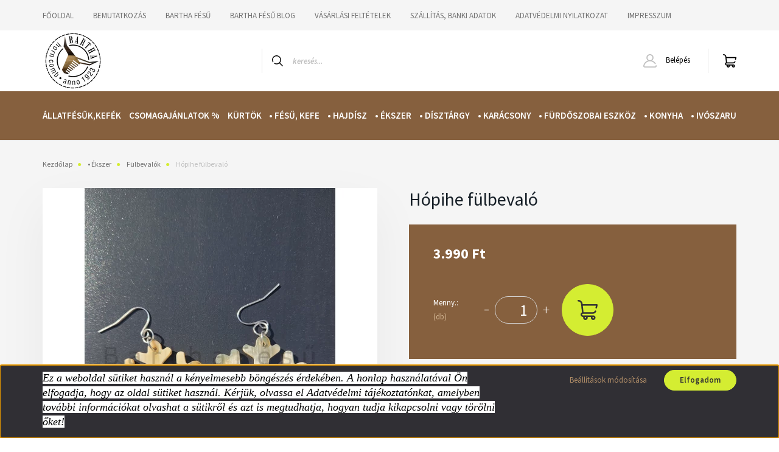

--- FILE ---
content_type: text/html; charset=UTF-8
request_url: https://www.szarufesu.hu/kituzo_410
body_size: 35094
content:
<!DOCTYPE html>
<html lang="hu" dir="ltr">
<head>
    <title>Hópihe fülbevaló szaruból - 1321 | Bartha Fésű | szarufesu.hu</title>
    <meta charset="utf-8">
    <meta name="keywords" content="">
    <meta name="description" content="Hópihe fülbevaló szaruból, 3.990 Ft-ért. Gyönyörű, kézműves dísz az egyedi megjelenésért! Kényelmes vásárlás. Biztonságos fizetés.">
    <meta name="robots" content="index, follow">
    <link rel="image_src" href="https://szarufesu.cdn.shoprenter.hu/custom/szarufesu/image/data/product/Fulbevalo/1321.jpg.webp?lastmod=1682538328.1677596897">
    <meta property="og:title" content="Hópihe fülbevaló" />
    <meta property="og:type" content="product" />
    <meta property="og:url" content="https://www.szarufesu.hu/kituzo_410" />
    <meta property="og:image" content="https://szarufesu.cdn.shoprenter.hu/custom/szarufesu/image/cache/w1719h900/product/Fulbevalo/1321.jpg.webp?lastmod=1682538328.1677596897" />
    <meta property="og:description" content="4 cm hosszú 4 cm széles fülbevaló.Nikkelmentes fém akasztóval.Kíváló minőségű, szaru fülbevaló, hosszú élettartammal.Gyors, pontos szállítás 700 Ft-tól. 15.000 Ft felett ingyenes..." />
    <link href="https://szarufesu.cdn.shoprenter.hu/custom/szarufesu/image/data/Bartha%20f%C3%A9s%C5%B1%20LOG%C3%93%20rgb%20hn_1.png?lastmod=1591699542.1677596897" rel="icon" />
    <link href="https://szarufesu.cdn.shoprenter.hu/custom/szarufesu/image/data/Bartha%20f%C3%A9s%C5%B1%20LOG%C3%93%20rgb%20hn_1.png?lastmod=1591699542.1677596897" rel="apple-touch-icon" />
    <base href="https://www.szarufesu.hu:443" />
    <meta name="google-site-verification" content="vQfMAdmXZbu5QM9fmmhXsyii5E4RnfZYPc94Xn5lffQ" />
<meta name="facebook-domain-verification" content="fx5eziz93spca44ra9h6muobn9x1rp" />

    <meta name="viewport" content="width=device-width, initial-scale=1, maximum-scale=1, user-scalable=0">
            <link href="https://www.szarufesu.hu/kituzo_410" rel="canonical">
    
            
                <link rel="preconnect" href="https://fonts.googleapis.com">
    <link rel="preconnect" href="https://fonts.gstatic.com" crossorigin>
    <link href="https://fonts.googleapis.com/css2?family=Source+Sans+Pro:ital,wght@0,200;0,300;0,400;0,600;0,700;0,900;1,200;1,300;1,400;1,600;1,700;1,900&display=swap" rel="stylesheet">
            <link rel="stylesheet" href="https://szarufesu.cdn.shoprenter.hu/web/compiled/css/fancybox2.css?v=1768402760" media="screen">
            <link rel="stylesheet" href="https://szarufesu.cdn.shoprenter.hu/custom/szarufesu/catalog/view/theme/helsinki_global/style/1745914109.1588109655.0.1622710257.css?v=null.1677596897" media="screen">
        <script>
        window.nonProductQuality = 80;
    </script>
    <script src="//ajax.googleapis.com/ajax/libs/jquery/1.10.2/jquery.min.js"></script>
    <script>window.jQuery || document.write('<script src="https://szarufesu.cdn.shoprenter.hu/catalog/view/javascript/jquery/jquery-1.10.2.min.js?v=1484139539"><\/script>');</script>
    <script type="text/javascript" src="//cdn.jsdelivr.net/npm/slick-carousel@1.8.1/slick/slick.min.js"></script>

            
    

    <!--Header JavaScript codes--><script src="https://szarufesu.cdn.shoprenter.hu/web/compiled/js/countdown.js?v=1768402759"></script><script src="https://szarufesu.cdn.shoprenter.hu/web/compiled/js/base.js?v=1768402759"></script><script src="https://szarufesu.cdn.shoprenter.hu/web/compiled/js/fancybox2.js?v=1768402759"></script><script src="https://szarufesu.cdn.shoprenter.hu/web/compiled/js/productreview.js?v=1768402759"></script><script src="https://szarufesu.cdn.shoprenter.hu/web/compiled/js/before_starter2_head.js?v=1768402759"></script><script src="https://szarufesu.cdn.shoprenter.hu/web/compiled/js/before_starter2_productpage.js?v=1768402759"></script><script src="https://szarufesu.cdn.shoprenter.hu/web/compiled/js/nanobar.js?v=1768402759"></script><!--Header jQuery onLoad scripts--><script>window.countdownFormat='%D:%H:%M:%S';var BASEURL='https://www.szarufesu.hu';Currency={"symbol_left":"","symbol_right":" Ft","decimal_place":0,"decimal_point":",","thousand_point":".","currency":"HUF","value":1};var ShopRenter=ShopRenter||{};ShopRenter.product={"id":410,"sku":"1321","currency":"HUF","unitName":"db","price":3990,"name":"H\u00f3pihe f\u00fclbeval\u00f3","brand":"Bartha F\u00e9s\u0171 1923 \u00f3ta","currentVariant":[],"parent":{"id":410,"sku":"1321","unitName":"db","price":3990,"name":"H\u00f3pihe f\u00fclbeval\u00f3"}};$(document).ready(function(){$('.fancybox').fancybox({maxWidth:820,maxHeight:650,afterLoad:function(){wrapCSS=$(this.element).data('fancybox-wrapcss');if(wrapCSS){$('.fancybox-wrap').addClass(wrapCSS);}},helpers:{thumbs:{width:50,height:50}}});$('.fancybox-inline').fancybox({maxWidth:820,maxHeight:650,type:'inline'});});$(window).load(function(){});</script><script src="https://szarufesu.cdn.shoprenter.hu/web/compiled/js/vue/manifest.bundle.js?v=1768402756"></script><script>var ShopRenter=ShopRenter||{};ShopRenter.onCartUpdate=function(callable){document.addEventListener('cartChanged',callable)};ShopRenter.onItemAdd=function(callable){document.addEventListener('AddToCart',callable)};ShopRenter.onItemDelete=function(callable){document.addEventListener('deleteCart',callable)};ShopRenter.onSearchResultViewed=function(callable){document.addEventListener('AuroraSearchResultViewed',callable)};ShopRenter.onSubscribedForNewsletter=function(callable){document.addEventListener('AuroraSubscribedForNewsletter',callable)};ShopRenter.onCheckoutInitiated=function(callable){document.addEventListener('AuroraCheckoutInitiated',callable)};ShopRenter.onCheckoutShippingInfoAdded=function(callable){document.addEventListener('AuroraCheckoutShippingInfoAdded',callable)};ShopRenter.onCheckoutPaymentInfoAdded=function(callable){document.addEventListener('AuroraCheckoutPaymentInfoAdded',callable)};ShopRenter.onCheckoutOrderConfirmed=function(callable){document.addEventListener('AuroraCheckoutOrderConfirmed',callable)};ShopRenter.onCheckoutOrderPaid=function(callable){document.addEventListener('AuroraOrderPaid',callable)};ShopRenter.onCheckoutOrderPaidUnsuccessful=function(callable){document.addEventListener('AuroraOrderPaidUnsuccessful',callable)};ShopRenter.onProductPageViewed=function(callable){document.addEventListener('AuroraProductPageViewed',callable)};ShopRenter.onMarketingConsentChanged=function(callable){document.addEventListener('AuroraMarketingConsentChanged',callable)};ShopRenter.onCustomerRegistered=function(callable){document.addEventListener('AuroraCustomerRegistered',callable)};ShopRenter.onCustomerLoggedIn=function(callable){document.addEventListener('AuroraCustomerLoggedIn',callable)};ShopRenter.onCustomerUpdated=function(callable){document.addEventListener('AuroraCustomerUpdated',callable)};ShopRenter.onCartPageViewed=function(callable){document.addEventListener('AuroraCartPageViewed',callable)};ShopRenter.customer={"userId":0,"userClientIP":"3.135.226.191","userGroupId":8,"customerGroupTaxMode":"gross","customerGroupPriceMode":"only_gross","email":"","phoneNumber":"","name":{"firstName":"","lastName":""}};ShopRenter.theme={"name":"helsinki_global","family":"helsinki","parent":""};ShopRenter.shop={"name":"szarufesu","locale":"hu","currency":{"code":"HUF","rate":1},"domain":"szarufesu.myshoprenter.hu"};ShopRenter.page={"route":"product\/product","queryString":"kituzo_410"};ShopRenter.formSubmit=function(form,callback){callback();};let loadedAsyncScriptCount=0;function asyncScriptLoaded(position){loadedAsyncScriptCount++;if(position==='body'){if(document.querySelectorAll('.async-script-tag').length===loadedAsyncScriptCount){if(/complete|interactive|loaded/.test(document.readyState)){document.dispatchEvent(new CustomEvent('asyncScriptsLoaded',{}));}else{document.addEventListener('DOMContentLoaded',()=>{document.dispatchEvent(new CustomEvent('asyncScriptsLoaded',{}));});}}}}</script><script type="text/javascript"src="https://szarufesu.cdn.shoprenter.hu/web/compiled/js/vue/customerEventDispatcher.bundle.js?v=1768402756"></script>                <script>window["bp"]=window["bp"]||function(){(window["bp"].q=window["bp"].q||[]).push(arguments);};window["bp"].l=1*new Date();scriptElement=document.createElement("script");firstScript=document.getElementsByTagName("script")[0];scriptElement.async=true;scriptElement.src='https://pixel.barion.com/bp.js';firstScript.parentNode.insertBefore(scriptElement,firstScript);window['barion_pixel_id']='BP-RJDUslvzhA-AD';bp('init','addBarionPixelId','BP-RJDUslvzhA-AD');</script><noscript>
    <img height="1" width="1" style="display:none" alt="Barion Pixel" src="https://pixel.barion.com/a.gif?ba_pixel_id='BP-RJDUslvzhA-AD'&ev=contentView&noscript=1">
</noscript>
                        <script type="text/javascript" src="https://szarufesu.cdn.shoprenter.hu/web/compiled/js/vue/fullBarionPixel.bundle.js?v=1768402756"></script>


            
            <script>window.dataLayer=window.dataLayer||[];function gtag(){dataLayer.push(arguments)};var ShopRenter=ShopRenter||{};ShopRenter.config=ShopRenter.config||{};ShopRenter.config.googleConsentModeDefaultValue="denied";</script>                        <script type="text/javascript" src="https://szarufesu.cdn.shoprenter.hu/web/compiled/js/vue/googleConsentMode.bundle.js?v=1768402756"></script>

            <!-- Facebook Pixel Code -->
<script>
!function(f,b,e,v,n,t,s)
{if(f.fbq)return;n=f.fbq=function(){n.callMethod?
n.callMethod.apply(n,arguments):n.queue.push(arguments)};
if(!f._fbq)f._fbq=n;n.push=n;n.loaded=!0;n.version='2.0';
n.queue=[];t=b.createElement(e);t.async=!0;
t.src=v;s=b.getElementsByTagName(e)[0];
s.parentNode.insertBefore(t,s)}(window, document,'script',
'https://connect.facebook.net/en_US/fbevents.js');
fbq('consent', 'revoke');
fbq('init', '133809955445425');
fbq('track', 'PageView');
document.addEventListener('AuroraProductPageViewed', function(auroraEvent) {
                    fbq('track', 'ViewContent', {
                        content_type: 'product',
                        content_ids: [auroraEvent.detail.product.id.toString()],
                        value: parseFloat(auroraEvent.detail.product.grossUnitPrice),
                        currency: auroraEvent.detail.product.currency
                    }, {
                        eventID: auroraEvent.detail.event.id
                    });
                });
document.addEventListener('AuroraAddedToCart', function(auroraEvent) {
    var fbpId = [];
    var fbpValue = 0;
    var fbpCurrency = '';

    auroraEvent.detail.products.forEach(function(item) {
        fbpValue += parseFloat(item.grossUnitPrice) * item.quantity;
        fbpId.push(item.id);
        fbpCurrency = item.currency;
    });


    fbq('track', 'AddToCart', {
        content_ids: fbpId,
        content_type: 'product',
        value: fbpValue,
        currency: fbpCurrency
    }, {
        eventID: auroraEvent.detail.event.id
    });
})
window.addEventListener('AuroraMarketingCookie.Changed', function(event) {
            let consentStatus = event.detail.isAccepted ? 'grant' : 'revoke';
            if (typeof fbq === 'function') {
                fbq('consent', consentStatus);
            }
        });
</script>
<noscript><img height="1" width="1" style="display:none"
src="https://www.facebook.com/tr?id=133809955445425&ev=PageView&noscript=1"
/></noscript>
<!-- End Facebook Pixel Code -->
            <!-- Google Tag Manager -->
<script>(function(w,d,s,l,i){w[l]=w[l]||[];w[l].push({'gtm.start':
new Date().getTime(),event:'gtm.js'});var f=d.getElementsByTagName(s)[0],
j=d.createElement(s),dl=l!='dataLayer'?'&l='+l:'';j.async=true;j.src=
'https://www.googletagmanager.com/gtm.js?id='+i+dl;f.parentNode.insertBefore(j,f);
})(window,document,'script','dataLayer','GTM-PLQD275');</script>
<!-- End Google Tag Manager -->
            <!-- Global site tag (gtag.js) - Google Ads: 466596870 -->
<script async src="https://www.googletagmanager.com/gtag/js?id=AW-466596870"></script>
<script>
  window.dataLayer = window.dataLayer || [];
  function gtag(){dataLayer.push(arguments);}
  gtag('js', new Date());

  gtag('config', 'AW-466596870');
</script
            
            
    
</head>
<body id="body" class="page-body product-page-body helsinki_global-body desktop-device-body header--style-1" role="document">
<script>var bodyComputedStyle=window.getComputedStyle(document.body);ShopRenter.theme.breakpoints={'xs':parseInt(bodyComputedStyle.getPropertyValue('--breakpoint-xs')),'sm':parseInt(bodyComputedStyle.getPropertyValue('--breakpoint-sm')),'md':parseInt(bodyComputedStyle.getPropertyValue('--breakpoint-md')),'lg':parseInt(bodyComputedStyle.getPropertyValue('--breakpoint-lg')),'xl':parseInt(bodyComputedStyle.getPropertyValue('--breakpoint-xl'))}</script><!--Google Tag Manager(noscript)--><!--Google<!--End Google Tag Manager(noscript)--><div id="fb-root"></div><script>(function(d,s,id){var js,fjs=d.getElementsByTagName(s)[0];if(d.getElementById(id))return;js=d.createElement(s);js.id=id;js.src="//connect.facebook.net/hu_HU/sdk/xfbml.customerchat.js#xfbml=1&version=v2.12&autoLogAppEvents=1";fjs.parentNode.insertBefore(js,fjs);}(document,"script","facebook-jssdk"));</script>
                    

<!-- cached -->    <div class="nanobar-cookie-cog d-flex-center rounded-circle js-hidden-nanobar-button">
        <svg xmlns="https://www.w3.org/2000/svg" width="24" height="24" viewBox="0 0 512 512">
    <path fill="currentColor" d="M512 289.7v-67.5l-68.2-18.1c-4.3-15.4-10.4-30.2-18.4-44.2l34.9-60.6 -47.6-47.6 -60.6 34.9c-14-8-28.8-14.1-44.2-18.4L289.7 0h-67.5l-18.1 68.2c-15.4 4.3-30.2 10.4-44.2 18.4L99.4 51.7 51.7 99.4l34.9 60.6c-8 14-14.1 28.8-18.4 44.2L0 222.3v67.5l68.2 18.1c4.3 15.4 10.4 30.2 18.4 44.2l-34.9 60.6 47.6 47.6 60.6-34.9c14 8 28.8 14.1 44.2 18.4l18.1 68.2h67.5l18.1-68.2c15.4-4.3 30.2-10.4 44.2-18.4l60.6 34.9 47.6-47.6 -34.9-60.6c8-14 14.1-28.8 18.4-44.2L512 289.7zM410.1 275.5l-2.5 12.1c-3.9 18.9-11.4 36.8-22.1 53.2l-6.8 10.3 31.6 55 -4.3 4.3 -55-31.6 -10.3 6.8c-16.4 10.8-34.3 18.2-53.2 22.1l-12.1 2.5L259 472h-6l-16.5-61.9 -12.1-2.5c-18.9-3.9-36.8-11.4-53.2-22.1l-10.3-6.8 -55 31.6 -4.3-4.3 31.6-55 -6.8-10.3c-10.8-16.4-18.2-34.3-22.1-53.2l-2.5-12.1L40 259v-6l61.9-16.5 2.5-12.1c3.9-18.9 11.4-36.8 22.1-53.2l6.8-10.3 -31.6-55 4.3-4.3 55 31.6 10.3-6.8c16.4-10.8 34.3-18.2 53.2-22.1l12.1-2.5L253 40h6l16.5 61.9 12.1 2.5c18.9 3.9 36.8 11.4 53.2 22.1l10.3 6.8 55-31.6 4.3 4.3 -31.6 55 6.8 10.3c10.8 16.4 18.2 34.3 22.1 53.2l2.5 12.1L472 253v6L410.1 275.5z"/>
    <path fill="currentColor" d="M256 140c-64 0-116 52-116 116s52 116 116 116 116-52 116-116S320 140 256 140zM256 332c-41.9 0-76-34.1-76-76s34.1-76 76-76 76 34.1 76 76S297.9 332 256 332z"/>
</svg>
    </div>
<div class="Fixed nanobar bg-dark js-nanobar-first-login">
    <div class="container nanobar-container">
        <div class="row flex-column flex-sm-row">
            <div class="col-12 col-sm-6 col-lg-8 nanobar-text-cookies align-self-center text-sm-left">
                <h2 class="Norm_l tm6" style="font-style:italic;"><span style="font-size:18px;"><span style="color:#000000;"><span style="font-family:georgia,serif;"><span class="tm7"><span style="background-color:#FFFFFF;">Ez a weboldal sütiket használ a kényelmesebb böngészés érdekében. A honlap használatával Ön elfogadja, hogy az oldal sütiket használ. Kérjük, olvassa el </span></span><span style="background-color:#FFFFFF;">Adatvédelmi tájékoztatónkat, amelyben további információkat olvashat a sütikről és azt is megtudhatja, hogyan tudja kikapcsolni vagy törölni őket!</span></span></span></span></h2>

            </div>
            <div class="col-12 col-sm-6 col-lg-4 nanobar-buttons m-sm-0 text-center text-sm-right">
                <a href="" class="btn btn-link nanobar-settings-button js-nanobar-settings-button">
                    Beállítások módosítása
                </a>
                <a href="" class="btn btn-primary nanobar-btn js-nanobar-close-cookies" data-button-save-text="Beállítások mentése">
                    Elfogadom
                </a>
            </div>
        </div>
        <div class="nanobar-cookies js-nanobar-cookies flex-column flex-sm-row text-left pt-3 mt-3" style="display: none;">
            <div class="form-check pt-2 pb-2 pr-2 mb-0">
                <input class="form-check-input" type="checkbox" name="required_cookies" disabled checked />
                <label class="form-check-label">
                    Szükséges cookie-k
                    <div class="cookies-help-text text-muted">
                        Ezek a cookie-k segítenek abban, hogy a webáruház használható és működőképes legyen.
                    </div>
                </label>
            </div>
            <div class="form-check pt-2 pb-2 pr-2 mb-0">
                <input class="form-check-input js-nanobar-marketing-cookies" type="checkbox" name="marketing_cookies"
                        checked/>
                <label class="form-check-label">
                    Marketing cookie-k
                    <div class="cookies-help-text text-muted">
                        Ezeket a cookie-k segítenek abban, hogy az Ön érdeklődési körének megfelelő reklámokat és termékeket jelenítsük meg a webáruházban.
                    </div>
                </label>
            </div>
        </div>
    </div>
</div>

<script>
    (function ($) {
        $(document).ready(function () {
            new AuroraNanobar.FirstLogNanobarCheckbox(jQuery('.js-nanobar-first-login'), 'bottom');
        });
    })(jQuery);
</script>
<!-- /cached -->
<!-- cached --><div class="Fixed nanobar bg-dark js-nanobar-free-shipping">
    <div class="container nanobar-container">
        <button type="button" class="close js-nanobar-close" aria-label="Close">
            <span aria-hidden="true">&times;</span>
        </button>
        <div class="nanobar-text px-3"></div>
    </div>
</div>

<script>$(document).ready(function(){document.nanobarInstance=new AuroraNanobar.FreeShippingNanobar($('.js-nanobar-free-shipping'),'bottom','5','','1');});</script><!-- /cached -->
                <!-- page-wrap -->

                <div class="page-wrap">
                                                
    <header class="sticky-header d-none d-lg-block">
                    <div class="header-top-line">
                <div class="container">
                    <div class="header-top d-flex">
                        <div class="header-top-left d-flex">
                            <!-- cached -->
    <ul class="nav headermenu-list">
                    <li class="nav-item">
                <a class="nav-link" href="https://www.szarufesu.hu"
                    target="_self"
                                        title="FŐOLDAL"
                >
                    FŐOLDAL
                </a>
                            </li>
                    <li class="nav-item">
                <a class="nav-link" href="https://www.szarufesu.hu/rolunk_4"
                    target="_self"
                                        title="BEMUTATKOZÁS"
                >
                    BEMUTATKOZÁS
                </a>
                            </li>
                    <li class="nav-item">
                <a class="nav-link" href="https://www.szarufesu.hu/szarurol_15"
                    target="_self"
                                        title=" BARTHA FÉSŰ "
                >
                     BARTHA FÉSŰ 
                </a>
                            </li>
                    <li class="nav-item">
                <a class="nav-link" href="https://www.szarufesu.hu/blog_1"
                    target="_self"
                                        title="BARTHA FÉSŰ BLOG"
                >
                    BARTHA FÉSŰ BLOG
                </a>
                            </li>
                    <li class="nav-item">
                <a class="nav-link" href="https://www.szarufesu.hu/vasarlasi_feltetelek_5"
                    target="_self"
                                        title="VÁSÁRLÁSI FELTÉTELEK"
                >
                    VÁSÁRLÁSI FELTÉTELEK
                </a>
                            </li>
                    <li class="nav-item">
                <a class="nav-link" href="https://www.szarufesu.hu/szallitas_17"
                    target="_self"
                                        title="SZÁLLÍTÁS, BANKI ADATOK"
                >
                    SZÁLLÍTÁS, BANKI ADATOK
                </a>
                            </li>
                    <li class="nav-item">
                <a class="nav-link" href="https://www.szarufesu.hu/adatvedelmi_nyilatkozat_3"
                    target="_self"
                                        title="ADATVÉDELMI NYILATKOZAT"
                >
                    ADATVÉDELMI NYILATKOZAT
                </a>
                            </li>
                    <li class="nav-item">
                <a class="nav-link" href="https://www.szarufesu.hu/impresszum_10"
                    target="_self"
                                        title="IMPRESSZUM"
                >
                    IMPRESSZUM
                </a>
                            </li>
            </ul>
            <script>$(function(){if($(window).width()>992){window.addEventListener('load',function(){var menu_triggers=document.querySelectorAll('.headermenu-list li.dropdown > a');for(var i=0;i<menu_triggers.length;i++){menu_triggers[i].addEventListener('focus',function(e){for(var j=0;j<menu_triggers.length;j++){menu_triggers[j].parentNode.classList.remove('focus');}
this.parentNode.classList.add('focus');},false);menu_triggers[i].addEventListener('touchend',function(e){if(!this.parentNode.classList.contains('focus')){e.preventDefault();e.target.focus();}},false);}},false);}});</script>    <!-- /cached -->
                        </div>
                        <div class="header-top-right d-flex align-items-center ml-auto">
                            
                            
                        </div>
                    </div>
                </div>
            </div>
            <div class="header-bottom-line">
                <div class="container">
                    <div class="header-bottom">
                        <nav class="navbar navbar-expand-lg justify-content-between">
                            <!-- cached -->
    <a class="navbar-brand" href="/"><img style="border: 0; max-width: 100px;" src="https://szarufesu.cdn.shoprenter.hu/custom/szarufesu/image/cache/w100h100m00/Bartha%20f%C3%A9s%C5%B1%20LOG%C3%93%20rgb%20hn_1.png?v=1591702329" title="Bartha Fésű " alt="Bartha Fésű " /></a>
<!-- /cached -->
                                                            
<div class="dropdown search-module d-flex">
    <div class="input-group">
        <div class="input-group-prepend">
            <button class="btn btn-link" onclick="moduleSearch();">
                <svg width="18" height="18" viewBox="0 0 18 18" fill="none" xmlns="https://www.w3.org/2000/svg">
    <path d="M7.38281 0C11.4537 0 14.7656 3.31193 14.7656 7.38281C14.7656 9.17381 14.1246 10.8179 13.0599 12.0977L17.7924 16.798C18.0679 17.0717 18.0694 17.5168 17.7958 17.7924C17.6583 17.9307 17.4776 18 17.2969 18C17.1177 18 16.9386 17.9319 16.8014 17.7957L12.0625 13.089C10.7878 14.1363 9.15739 14.7656 7.38281 14.7656C6.11627 14.7656 4.86647 14.4393 3.76861 13.8218C3.43012 13.6315 3.31007 13.2028 3.50044 12.8643C3.69077 12.5259 4.11947 12.4057 4.45795 12.5961C5.34579 13.0955 6.3572 13.3594 7.38281 13.3594C10.6783 13.3594 13.3594 10.6783 13.3594 7.38281C13.3594 4.08733 10.6783 1.40625 7.38281 1.40625C4.08733 1.40625 1.40625 4.08733 1.40625 7.38281C1.40625 8.42101 1.67636 9.44328 2.18732 10.3391C2.37973 10.6765 2.26223 11.1059 1.92494 11.2983C1.58762 11.4906 1.15822 11.3732 0.965811 11.0359C0.333982 9.92812 0 8.66492 0 7.38281C0 3.31193 3.31193 0 7.38281 0Z" fill="currentColor"/>
</svg>

            </button>
        </div>
        <input class="form-control disableAutocomplete" type="text" placeholder="keresés..." value=""
               id="filter_keyword" 
               onclick="this.value=(this.value==this.defaultValue)?'':this.value;"/>
    </div>

    <input type="hidden" id="filter_description" value="0"/>
    <input type="hidden" id="search_shopname" value="szarufesu"/>
    <div id="results" class="dropdown-menu search-results"></div>
</div>



                                                        <!-- cached -->
    <div class="header-login">
        <ul class="nav login-list">
                            <li class="nav-item">
                    <a class="nav-link" href="index.php?route=account/login" title="Belépés">
                        <svg class="icon-user" width="22" height="22" viewBox="0 0 22 22" fill="none" xmlns="https://www.w3.org/2000/svg">
    <path d="M21.9446 18.8513C21.8479 18.3867 21.3929 18.0885 20.9281 18.1852C20.4634 18.2819 20.1652 18.737 20.2619 19.2017C20.3176 19.4693 20.2513 19.7436 20.0799 19.9544C19.9806 20.0765 19.7593 20.2812 19.3924 20.2812H2.60825C2.24138 20.2812 2.02005 20.0765 1.92079 19.9544C1.74939 19.7437 1.68305 19.4693 1.73878 19.2017C2.63064 14.9179 6.4091 11.7886 10.7725 11.6831C10.8481 11.686 10.924 11.6875 11.0003 11.6875C11.0769 11.6875 11.1531 11.686 11.229 11.6831C14.3027 11.7568 17.1436 13.3136 18.864 15.8794C19.1283 16.2736 19.6621 16.3789 20.0564 16.1146C20.4506 15.8503 20.5559 15.3165 20.2916 14.9223C18.8815 12.8192 16.8339 11.29 14.4992 10.5215C15.9219 9.45467 16.8441 7.75487 16.8441 5.84375C16.8441 2.62152 14.2226 0 11.0003 0C7.77808 0 5.1566 2.62152 5.1566 5.84375C5.1566 7.75603 6.07991 9.45673 7.50411 10.5235C6.19924 10.9531 4.97484 11.6216 3.9032 12.503C1.93815 14.1194 0.571877 16.3739 0.0561231 18.8513C-0.105525 19.6277 0.0881348 20.425 0.587346 21.0388C1.08411 21.6497 1.82072 22 2.60825 22H19.3924C20.18 22 20.9166 21.6497 21.4133 21.0388C21.9126 20.425 22.1062 19.6277 21.9446 18.8513ZM6.87535 5.84375C6.87535 3.5692 8.7258 1.71875 11.0003 1.71875C13.2749 1.71875 15.1253 3.5692 15.1253 5.84375C15.1253 8.04826 13.387 9.85441 11.2091 9.96351C11.1397 9.96222 11.07 9.96157 11.0003 9.96157C10.931 9.96157 10.8616 9.96226 10.7924 9.96355C8.61408 9.85488 6.87535 8.04856 6.87535 5.84375Z" fill="currentColor"/>
</svg>

                        Belépés
                    </a>
                </li>
                    </ul>
    </div>
<!-- /cached -->
                            
                            <div id="js-cart">
                                <hx:include src="/_fragment?_path=_format%3Dhtml%26_locale%3Den%26_controller%3Dmodule%252Fcart&amp;_hash=00mQcQu171LnYoeuGacIi7RawBXJImQC%2BnJBQh3LDbw%3D"></hx:include>
                            </div>
                        </nav>
                    </div>
                </div>
            </div>
            <div class="header-category">
                <div class="container">
                    <nav class="navbar header-category-navbar">
                        


                    
            <div id="module_category_wrapper" class="module-category-wrapper">
    
    <div id="category" class="module content-module header-position category-module" >
                <div class="module-body">
                        <div id="category-nav">
            


<ul class="nav category category-menu sf-menu sf-horizontal cached">
    <li id="cat_136" class="nav-item item category-list module-list parent even">
    <a href="https://www.szarufesu.hu/allatfesuk_136" class="nav-link">
        Állatfésűk,kefék
    </a>
            <ul class="nav flex-column children"><li id="cat_138" class="nav-item item category-list module-list parent even">
    <a href="https://www.szarufesu.hu/allatfesuk_136/kutya_fesuk_138" class="nav-link">
        Kutya fésűk,kefék
    </a>
            <ul class="nav flex-column children"><li id="cat_146" class="nav-item item category-list module-list even">
    <a href="https://www.szarufesu.hu/allatfesuk_136/kutya_fesuk_138/hosszu_szoru_kutyafesu_146" class="nav-link">
        Hosszú szőrű kutyák
    </a>
    </li><li id="cat_143" class="nav-item item category-list module-list odd">
    <a href="https://www.szarufesu.hu/allatfesuk_136/kutya_fesuk_138/kozepes_szoru_kutyafesu_143" class="nav-link">
        Közepes szőrű kutyák
    </a>
    </li><li id="cat_140" class="nav-item item category-list module-list even">
    <a href="https://www.szarufesu.hu/allatfesuk_136/kutya_fesuk_138/rovidszoru_kutyafesu_140" class="nav-link">
        Rövid szőrű kutyák
    </a>
    </li></ul>
    </li></ul>
    </li><li id="cat_123" class="nav-item item category-list module-list odd">
    <a href="https://www.szarufesu.hu/csomagajanlatok_123" class="nav-link">
        Csomagajánlatok %
    </a>
    </li><li id="cat_124" class="nav-item item category-list module-list parent even">
    <a href="https://www.szarufesu.hu/kurtok_124" class="nav-link">
        Kürtök
    </a>
            <ul class="nav flex-column children"><li id="cat_130" class="nav-item item category-list module-list even">
    <a href="https://www.szarufesu.hu/kurtok_124/kurt_sippal_130" class="nav-link">
        Kürt síppal 
    </a>
    </li><li id="cat_127" class="nav-item item category-list module-list odd">
    <a href="https://www.szarufesu.hu/kurtok_124/normal_szarukurt_127" class="nav-link">
        Normál szarukürt
    </a>
    </li><li id="cat_92" class="nav-item item category-list module-list even">
    <a href="https://www.szarufesu.hu/kurtok_124/kurtok_92" class="nav-link">
        • Bőgőkürt
    </a>
    </li></ul>
    </li><li id="cat_115" class="nav-item item category-list module-list parent odd">
    <a href="https://www.szarufesu.hu/fesuk_kefek_hajtuk_115" class="nav-link">
        • Fésű, kefe
    </a>
            <ul class="nav flex-column children"><li id="cat_99" class="nav-item item category-list module-list even">
    <a href="https://www.szarufesu.hu/fesuk_kefek_hajtuk_115/hajkefek_kefek_99" class="nav-link">
        Hajkefék
    </a>
    </li><li id="cat_79" class="nav-item item category-list module-list odd">
    <a href="https://www.szarufesu.hu/fesuk_kefek_hajtuk_115/szarufesu" class="nav-link">
        Szarufésű
    </a>
    </li><li id="cat_135" class="nav-item item category-list module-list even">
    <a href="https://www.szarufesu.hu/fesuk_kefek_hajtuk_115/kefek_135" class="nav-link">
        Kefék
    </a>
    </li></ul>
    </li><li id="cat_113" class="nav-item item category-list module-list parent even">
    <a href="https://www.szarufesu.hu/hajdiszek_113" class="nav-link">
        • Hajdísz
    </a>
            <ul class="nav flex-column children"><li id="cat_95" class="nav-item item category-list module-list even">
    <a href="https://www.szarufesu.hu/hajdiszek_113/hajtu_kontyfesu_95" class="nav-link">
        Hajtű, kontyfésű
    </a>
    </li><li id="cat_80" class="nav-item item category-list module-list odd">
    <a href="https://www.szarufesu.hu/hajdiszek_113/szaru_hajcsatok_1164" class="nav-link">
        Hajcsatok - eredeti francia patenttal
    </a>
    </li><li id="cat_84" class="nav-item item category-list module-list even">
    <a href="https://www.szarufesu.hu/hajdiszek_113/kontycsatok_84" class="nav-link">
        SZARU KONTYCSATOK, HAJCSATOK TŰVEL
    </a>
    </li></ul>
    </li><li id="cat_97" class="nav-item item category-list module-list parent odd">
    <a href="https://www.szarufesu.hu/ekszerek_97" class="nav-link">
        • Ékszer
    </a>
            <ul class="nav flex-column children"><li id="cat_110" class="nav-item item category-list module-list even">
    <a href="https://www.szarufesu.hu/ekszerek_97/fulbevalok_110" class="nav-link">
        Fülbevalók
    </a>
    </li><li id="cat_104" class="nav-item item category-list module-list odd">
    <a href="https://www.szarufesu.hu/ekszerek_97/gombok_gyongyok_medalok_104" class="nav-link">
        Gombok, gyöngyök, medálok 
    </a>
    </li><li id="cat_111" class="nav-item item category-list module-list even">
    <a href="https://www.szarufesu.hu/ekszerek_97/gyuruk_111" class="nav-link">
        Gyűrűk
    </a>
    </li><li id="cat_109" class="nav-item item category-list module-list odd">
    <a href="https://www.szarufesu.hu/ekszerek_97/karperecek_109" class="nav-link">
        Karkötők, karperecek
    </a>
    </li><li id="cat_116" class="nav-item item category-list module-list even">
    <a href="https://www.szarufesu.hu/ekszerek_97/kendogyuru_116" class="nav-link">
        Kendőgyűrűk
    </a>
    </li><li id="cat_107" class="nav-item item category-list module-list odd">
    <a href="https://www.szarufesu.hu/ekszerek_97/kituzok_107" class="nav-link">
        Kitűzők
    </a>
    </li><li id="cat_103" class="nav-item item category-list module-list even">
    <a href="https://www.szarufesu.hu/ekszerek_97/nyaklancok_103" class="nav-link">
        Nyakláncok 
    </a>
    </li><li id="cat_108" class="nav-item item category-list module-list odd">
    <a href="https://www.szarufesu.hu/ekszerek_97/ov-_es_salcsatok_108" class="nav-link">
        Öv- és sálcsatok
    </a>
    </li></ul>
    </li><li id="cat_112" class="nav-item item category-list module-list parent even">
    <a href="https://www.szarufesu.hu/disztargyak_112" class="nav-link">
        • Dísztárgy
    </a>
            <ul class="nav flex-column children"><li id="cat_102" class="nav-item item category-list module-list even">
    <a href="https://www.szarufesu.hu/disztargyak_112/kepkeretek_102" class="nav-link">
        Képkeretek 
    </a>
    </li><li id="cat_105" class="nav-item item category-list module-list odd">
    <a href="https://www.szarufesu.hu/disztargyak_112/kulcstartok_105" class="nav-link">
        Kulcstartók
    </a>
    </li><li id="cat_117" class="nav-item item category-list module-list even">
    <a href="https://www.szarufesu.hu/disztargyak_112/levelbonto_kesek_117" class="nav-link">
        Levélbontó kések
    </a>
    </li><li id="cat_100" class="nav-item item category-list module-list odd">
    <a href="https://www.szarufesu.hu/disztargyak_112/tavaszi_diszek_100" class="nav-link">
        Tavaszi díszek
    </a>
    </li><li id="cat_101" class="nav-item item category-list module-list even">
    <a href="https://www.szarufesu.hu/disztargyak_112/tukrok_101" class="nav-link">
        Tükrök 
    </a>
    </li></ul>
    </li><li id="cat_86" class="nav-item item category-list module-list odd">
    <a href="https://www.szarufesu.hu/karacsonyfadiszek_86" class="nav-link">
        • Karácsony
    </a>
    </li><li id="cat_106" class="nav-item item category-list module-list parent even">
    <a href="https://www.szarufesu.hu/borotvalkozas_106" class="nav-link">
        • Fürdőszobai eszköz
    </a>
            <ul class="nav flex-column children"><li id="cat_96" class="nav-item item category-list module-list even">
    <a href="https://www.szarufesu.hu/borotvalkozas_106/borotvapamacs_96" class="nav-link">
        Borotvapamacs, borotvanyél 
    </a>
    </li><li id="cat_119" class="nav-item item category-list module-list odd">
    <a href="https://www.szarufesu.hu/borotvalkozas_106/szappantartok_119" class="nav-link">
        Szappantartók
    </a>
    </li><li id="cat_98" class="nav-item item category-list module-list even">
    <a href="https://www.szarufesu.hu/borotvalkozas_106/cipokanal_98" class="nav-link">
        Cipőkanál
    </a>
    </li></ul>
    </li><li id="cat_114" class="nav-item item category-list module-list parent odd">
    <a href="https://www.szarufesu.hu/konyhai_eszkozok_114" class="nav-link">
        • Konyha
    </a>
            <ul class="nav flex-column children"><li id="cat_88" class="nav-item item category-list module-list even">
    <a href="https://www.szarufesu.hu/konyhai_eszkozok_114/kanalak_villak_kesek_88" class="nav-link">
        Kanalak, villák, kések
    </a>
    </li><li id="cat_118" class="nav-item item category-list module-list odd">
    <a href="https://www.szarufesu.hu/konyhai_eszkozok_114/szalvetagyuruk_118" class="nav-link">
        Szalvétagyűrűk
    </a>
    </li><li id="cat_87" class="nav-item item category-list module-list even">
    <a href="https://www.szarufesu.hu/konyhai_eszkozok_114/talak_poharak_87" class="nav-link">
        SZARU TÁLAK
    </a>
    </li></ul>
    </li><li id="cat_120" class="nav-item item category-list module-list parent even">
    <a href="https://www.szarufesu.hu/_ivoszaru_120" class="nav-link">
        • IVÓSZARU
    </a>
            <ul class="nav flex-column children"><li id="cat_148" class="nav-item item category-list module-list even">
    <a href="https://www.szarufesu.hu/_ivoszaru_120/ivokurt_tartoval_148" class="nav-link">
        IVÓKÜRT TARTÓVAL
    </a>
    </li><li id="cat_121" class="nav-item item category-list module-list odd">
    <a href="https://www.szarufesu.hu/_ivoszaru_120/bor_tarto_ivoszaruhoz_121" class="nav-link">
        Ivószaru bőr tartóval
    </a>
    </li><li id="cat_122" class="nav-item item category-list module-list even">
    <a href="https://www.szarufesu.hu/_ivoszaru_120/szaru_pohar_122" class="nav-link">
        SZARU POHÁR, KORSÓ
    </a>
    </li><li id="cat_94" class="nav-item item category-list module-list odd">
    <a href="https://www.szarufesu.hu/_ivoszaru_120/ivoszarubosegszaru_94" class="nav-link">
        IVÓSZARU
    </a>
    </li></ul>
    </li>
</ul>

<script>$(function(){$("ul.category").superfish({animation:{opacity:'show'},popUpSelector:"ul.category,ul.children,.js-subtree-dropdown",delay:400,speed:'normal',hoverClass:'js-sf-hover'});});</script>        </div>
            </div>
                                </div>
    
            </div>
    
                    </nav>
                </div>
            </div>
            </header>

                            
            <main class="has-sticky">
                                            <section class="product-pathway-container">
        <div class="container">
                    <nav aria-label="breadcrumb">
        <ol class="breadcrumb" itemscope itemtype="https://schema.org/BreadcrumbList">
                            <li class="breadcrumb-item"  itemprop="itemListElement" itemscope itemtype="https://schema.org/ListItem">
                                            <a itemprop="item" href="https://www.szarufesu.hu">
                            <span itemprop="name">Kezdőlap</span>
                        </a>
                    
                    <meta itemprop="position" content="1" />
                </li>
                            <li class="breadcrumb-item"  itemprop="itemListElement" itemscope itemtype="https://schema.org/ListItem">
                                            <a itemprop="item" href="https://www.szarufesu.hu/ekszerek_97">
                            <span itemprop="name">• Ékszer</span>
                        </a>
                    
                    <meta itemprop="position" content="2" />
                </li>
                            <li class="breadcrumb-item"  itemprop="itemListElement" itemscope itemtype="https://schema.org/ListItem">
                                            <a itemprop="item" href="https://www.szarufesu.hu/ekszerek_97/fulbevalok_110">
                            <span itemprop="name">Fülbevalók</span>
                        </a>
                    
                    <meta itemprop="position" content="3" />
                </li>
                            <li class="breadcrumb-item active" aria-current="page" itemprop="itemListElement" itemscope itemtype="https://schema.org/ListItem">
                                            <span itemprop="name">Hópihe fülbevaló</span>
                    
                    <meta itemprop="position" content="4" />
                </li>
                    </ol>
    </nav>


        </div>
    </section>
    <section class="product-page-section one-column-content">
        <div class="flypage" itemscope itemtype="//schema.org/Product">
                            <div class="page-body">
                        <section class="product-page-top">
        <form action="https://www.szarufesu.hu/index.php?route=checkout/cart" method="post" enctype="multipart/form-data" id="product">
            <div class="container">
                <div class="row">
                    <div class="col-auto product-page-left" style="width: 590px;">
                        <div class="product-image-box">
                            <div class="product-image position-relative">
                                
    <div id="product-image-container" style="width: 550px;">
        <div class="product-image-main" >
        <a href="https://szarufesu.cdn.shoprenter.hu/custom/szarufesu/image/cache/w900h900wt1/product/Fulbevalo/1321.jpg.webp?lastmod=1682538328.1677596897"
           title="Kép 1/1 - Hópihe fülbevaló"
           class="product-image-link fancybox-product" id="product-image-link"
           data-fancybox-group="gallery"
        >
            <img class="product-image-element img-fluid" itemprop="image" src="https://szarufesu.cdn.shoprenter.hu/custom/szarufesu/image/cache/w550h550wt1/product/Fulbevalo/1321.jpg.webp?lastmod=1682538328.1677596897" data-index="0" title="Hópihe fülbevaló" alt="Hópihe fülbevaló" id="image"/>
        </a>
    </div>
                </div>

<script>$(document).ready(function(){var $productMainImage=$('.product-image-main');var $productImageLink=$('#product-image-link');var $productImage=$('#image');var $productImageVideo=$('#product-image-video');var $productSecondaryImage=$('.product-secondary-image');var imageTitle=$productImageLink.attr('title');$('.product-images').slick({slidesToShow:5,slidesToScroll:1,draggable:false,infinite:false,focusOnSelect:false});$productSecondaryImage.on('click',function(){$productImage.attr('src',$(this).data('secondary_src'));$productImage.attr('data-index',$(this).data('index'));$productImageLink.attr('href',$(this).data('popup'));$productSecondaryImage.removeClass('thumb-active');$(this).addClass('thumb-active');if($productImageVideo.length){if($(this).data('video_image')){$productMainImage.hide();$productImage.hide();$productImageVideo.show();}else{$productImageVideo.hide();$productMainImage.show();$productImage.show();}}
$productImage.magnify();});$productImageLink.on('click',function(){$(this).attr("title",imageTitle);$.fancybox.open([{"href":"https:\/\/szarufesu.cdn.shoprenter.hu\/custom\/szarufesu\/image\/cache\/w900h900wt1\/product\/Fulbevalo\/1321.jpg.webp?lastmod=1682538328.1677596897","title":"K\u00e9p 1\/1 - H\u00f3pihe f\u00fclbeval\u00f3"}],{index:$productImageLink.find('img').attr('data-index'),maxWidth:900,maxHeight:900,live:false,helpers:{thumbs:{width:50,height:50}},tpl:{next:'<a title="Következő" class="fancybox-nav fancybox-next"><span></span></a>',prev:'<a title="Előző" class="fancybox-nav fancybox-prev"><span></span></a>'}});return false;});$productImage.magnify();});</script>
    <script src="https://cdnjs.cloudflare.com/ajax/libs/magnify/2.3.3/js/jquery.magnify.min.js"></script>


                            </div>
                                <div class="position-5-wrapper">
                    


                    
        <div id="productcustomcontent-wrapper" class="module-productcustomcontent-wrapper">

    <div id="productcustomcontent" class="module home-position product-position productcustomcontent" >
            <div class="module-head">
        <h3 class="module-head-title">Szaru fülbevaló előnyei:</h3>
    </div>
        <div class="module-body">
                    <div><ul>
	<li>
	<h2 style="font-style:italic;"><span style="color:#000000;"><span style="font-size:20px;"><span style="font-family:georgia,serif;">Szaru fülbevaló előnyei ( Miért is az egyik legszebb a szaru fülbevaló ? ) :</span></span></span></h2>
	</li>
	<li>
	<h2 style="font-style:italic;"><span style="color:#000000;"><span style="font-size:20px;"><span style="font-family:georgia,serif;">Nem sztatikus, mint egy műanyag termék!</span></span></span></h2>
	</li>
	<li>
	<h2 style="font-style:italic;"><span style="color:#000000;"><span style="font-size:20px;"><span style="font-family:georgia,serif;">A szaru színei mind mind más . Ettől egyedi a szaru fülbevaló.</span></span></span></h2>
	</li>
	<li>
	<h2 style="font-style:italic;"><span style="color:#000000;"><span style="font-size:20px;"><span style="font-family:georgia,serif;">A fém rész nikkelmentes. Ha úgy gondolja, hogy ez Önnek nem megfelelő, akkor egy ékszerész kicseréli egy ezüst vagy arany fémakasztóra!</span></span></span></h2>
	</li>
	<li>
	<h2 style="font-style:italic;"><span style="color:#000000;"><span style="font-size:20px;"><span style="font-family:georgia,serif;">Allergiamentes. Bőrbarát, természetes termék.</span></span></span></h2>
	</li>
	<li>
	<h2 style="font-style:italic;"><span style="color:#000000;"><span style="font-size:20px;"><span style="font-family:georgia,serif;">A szaru fülbevaló nem vált ki irritációt.</span></span></span></h2>
	</li>
	<li>
	<h2 style="font-style:italic;"><span style="color:#000000;"><span style="font-size:20px;"><span style="font-family:georgia,serif;">BIO termék, a gyártás során semmi vegyi anyaggal nem kerül kapcsolatba,fényesítése méhviasz pasztával történik</span></span></span></h2>
	</li>
	<li>
	<h2 style="font-style:italic;"><span style="color:#000000;"><span style="font-size:20px;"><span style="font-family:georgia,serif;">Az emberi haj és köröm szerkezete megegyezik a szaru fülbevaló anyagával. ( keratin )</span></span></span></h2>
	</li>
	<li>
	<h2 style="font-style:italic;"><span style="color:#000000;"><span style="font-size:20px;"><span style="font-family:georgia,serif;">Tedd egyedivé a megjelenésed ezzel a meseszép fülbevalóval!</span></span></span></h2>
	</li>
	<li>
	<h2 style="font-style:italic;"><span style="color:#000000;"><span style="font-size:20px;"><span style="font-family:georgia,serif;">Eskövői dísz!</span></span></span></h2>
	</li>
	<li>
	<h2 style="font-style:italic;"><span style="color:#000000;"><span style="font-size:20px;"><span style="font-family:georgia,serif;">Ha kéred, akkor a készleten lévő termékekről küldünk fényképet, ahol kiválaszthatod a neked megfelelő fülbevalót!</span></span></span></h2>
	</li>
	<li>
	<h2 style="font-style:italic;"> </h2>
	</li>
</ul>

<p> 
</p></div>
        </div>
                                </div>
    
            </div>
    
            </div>

                        </div>
                                            </div>
                    <div class="col product-page-right">
                        <h1 class="page-head-title product-page-head-title position-relative">
                            <span class="product-page-product-name" itemprop="name">Hópihe fülbevaló</span>
                                                    </h1>
                        
                                                                            
                        <div class="product-cart-box">
                                                            <div class="product-page-right-box product-page-price-wrapper" itemprop="offers" itemscope itemtype="//schema.org/Offer">
        <div class="product-page-price-line">
        <div>
                        <span class="product-page-price">3.990 Ft</span>
                    </div>
                <meta itemprop="price" content="3990"/>
        <meta itemprop="priceValidUntil" content="2027-01-18"/>
        <meta itemprop="pricecurrency" content="HUF"/>
        <meta itemprop="category" content="Fülbevalók"/>
        <link itemprop="url" href="https://www.szarufesu.hu/kituzo_410"/>
        <link itemprop="availability" href="http://schema.org/InStock"/>
    </div>
        </div>
                                                        <div class="product-addtocart">
    <div class="product-addtocart-wrapper">
        <svg class="svg-cart-icon" width="22" height="22" viewBox="0 0 22 22" fill="none" xmlns="https://www.w3.org/2000/svg">
    <path d="M21.8075 5.00087C21.6443 4.80013 21.3993 4.68359 21.1406 4.68359H5.57459L5.51083 4.09784L5.50855 4.07902C5.20347 1.75364 3.20474 0 0.859375 0C0.384742 0 0 0.384742 0 0.859375C0 1.33401 0.384742 1.71875 0.859375 1.71875C2.34205 1.71875 3.60607 2.82515 3.80325 4.29378L4.82475 13.6782C3.93143 14.0837 3.30859 14.9841 3.30859 16.0273C3.30859 16.0345 3.30868 16.0417 3.30885 16.0488C3.30868 16.056 3.30859 16.0631 3.30859 16.0703C3.30859 17.4919 4.46514 18.6484 5.88672 18.6484H6.2364C6.149 18.9047 6.10156 19.1793 6.10156 19.4648C6.10156 20.8627 7.23882 22 8.63672 22C10.0346 22 11.1719 20.8627 11.1719 19.4648C11.1719 19.1793 11.1244 18.9047 11.037 18.6484H14.7443C14.6569 18.9047 14.6094 19.1793 14.6094 19.4648C14.6094 20.8627 15.7467 22 17.1446 22C18.5425 22 19.6797 20.8627 19.6797 19.4648C19.6797 18.067 18.5425 16.9297 17.1446 16.9297H5.88672C5.41286 16.9297 5.02734 16.5442 5.02734 16.0703C5.02734 16.0631 5.02726 16.056 5.02709 16.0488C5.02726 16.0417 5.02734 16.0345 5.02734 16.0273C5.02734 15.5535 5.41286 15.168 5.88672 15.168H16.858C18.3835 15.168 19.7835 14.2241 20.4246 12.7634C20.6154 12.3288 20.4177 11.8218 19.9831 11.631C19.5485 11.4403 19.0416 11.638 18.8508 12.0725C18.4894 12.896 17.6886 13.4492 16.858 13.4492H6.52871L5.76168 6.40234H20.0835L19.663 8.41827C19.5661 8.88289 19.8642 9.3381 20.3288 9.43499C20.388 9.44737 20.447 9.4533 20.5052 9.4533C20.9036 9.4533 21.261 9.17469 21.3455 8.76923L21.9819 5.71845C22.0347 5.4652 21.9707 5.20163 21.8075 5.00087ZM17.1445 18.6484C17.5947 18.6484 17.9609 19.0147 17.9609 19.4648C17.9609 19.915 17.5947 20.2812 17.1445 20.2812C16.6943 20.2812 16.3281 19.915 16.3281 19.4648C16.3281 19.0147 16.6943 18.6484 17.1445 18.6484ZM8.63672 18.6484C9.0869 18.6484 9.45312 19.0147 9.45312 19.4648C9.45312 19.915 9.0869 20.2812 8.63672 20.2812C8.18653 20.2812 7.82031 19.915 7.82031 19.4648C7.82031 19.0147 8.18653 18.6484 8.63672 18.6484Z" fill="currentColor"/>
</svg>

        <div class="product_table_quantity"><span class="quantity-text">Menny.:</span><input class="quantity_to_cart quantity-to-cart" type="number" min="1" step="1" name="quantity" aria-label="quantity input"value="1"/><span class="quantity-name-text">db</span></div><div class="product_table_addtocartbtn"><a rel="nofollow, noindex" href="https://www.szarufesu.hu/index.php?route=checkout/cart&product_id=410&quantity=1" data-product-id="410" data-name="Hópihe fülbevaló" data-price="3990" data-quantity-name="db" data-price-without-currency="3990.00" data-currency="HUF" data-product-sku="1321" data-brand="Bartha Fésű 1923 óta" id="add_to_cart" class="button btn btn-primary button-add-to-cart"><span>Kosárba rakom</span></a></div>
        <div>
            <input type="hidden" name="product_id" value="410"/>
            <input type="hidden" name="product_collaterals" value=""/>
            <input type="hidden" name="product_addons" value=""/>
            <input type="hidden" name="redirect" value="https://www.szarufesu.hu/index.php?route=product/product&amp;product_id=410"/>
                    </div>
    </div>
    <div class="text-minimum-wrapper small text-muted">
                    </div>
</div>
<script>
    if ($('.notify-request').length) {
        $('#body').on('keyup keypress', '.quantity_to_cart.quantity-to-cart', function (e) {
            if (e.which === 13) {
                return false;
            }
        });
    }

    $(function () {
        var $productAddtocartWrapper = $('.product-page-right');
        $productAddtocartWrapper.find('.button-add-to-cart').prepend($productAddtocartWrapper.find('.svg-cart-icon'));
        $(window).on('beforeunload', function () {
            $('a.button-add-to-cart:not(.disabled)').removeAttr('href').addClass('disabled button-disabled');
        });
    });
</script>
    <script>
        (function () {
            var clicked = false;
            var loadingClass = 'cart-loading';

            $('#add_to_cart').click(function clickFixed(event) {
                if (clicked === true) {
                    return false;
                }

                if (window.AjaxCart === undefined) {
                    var $this = $(this);
                    clicked = true;
                    $this.addClass(loadingClass);
                    event.preventDefault();

                    $(document).on('cart#listener-ready', function () {
                        clicked = false;
                        event.target.click();
                        $this.removeClass(loadingClass);
                    });
                }
            });
        })();
    </script>

                        </div>

                                                    <div class="position-1-wrapper">
        <table class="product-parameters table">
                            
                            
                            <tr class="product-parameter-row productsku-param-row">
    <td class="param-label productsku-param">Cikkszám:</td>
    <td class="param-value productsku-param"><span itemprop="sku" content="1321">1321</span></td>
</tr>
                            
                                <tr class="product-parameter-row product-short-description-row">
        <td colspan="2" class="param-value product-short-description">
            <ul>
	<li>
	<h2 style="font-style:italic;"><span style="color:#000000;"><span style="font-size:20px;"><span style="font-family:georgia,serif;">4 cm hosszú 4 cm széles fülbevaló.</span></span></span></h2>
	</li>
	<li>
	<h2 style="font-style:italic;"><span style="color:#000000;"><span style="font-size:20px;"><span style="font-family:georgia,serif;">Nikkelmentes fém akasztóval.</span></span></span></h2>
	</li>
	<li>
	<h2 style="font-style:italic;"><span style="color:#000000;"><span style="font-size:20px;"><span style="font-family:georgia,serif;">Kíváló minőségű, szaru fülbevaló, hosszú élettartammal.</span></span></span></h2>
	</li>
	<li>
	<h2 style="font-style:italic;"><span style="color:#000000;"><span style="font-size:20px;"><span style="font-family:georgia,serif;">Gyors, pontos szállítás 700 Ft-tól. 15.000 Ft felett ingyenes szállítással!</span></span></span></h2>
	</li>
	<li>
	<h2 style="font-style:italic;"><span style="color:#000000;"><span style="font-size:20px;"><span style="font-family:georgia,serif;">Biztonságos fizetés bankkártyával és PayPallal is.</span></span></span></h2>
	</li>
	<li>
	<h2 style="font-style:italic;"><span style="color:#000000;"><span style="font-size:20px;"><span style="font-family:georgia,serif;">Bartha Fésű Dizájn 1923-tól</span></span></span></h2>
	</li>
	<li>
	<h2 style="font-style:italic;"><span style="color:#000000;"><span style="font-size:20px;"><span style="font-family:georgia,serif;">Kézműves iparművészeti illetve népművészeti termék.</span></span></span></h2>
	</li>
	<li>
	<h2 style="font-style:italic;"><span style="color:#000000;"><span style="font-size:20px;"><span style="font-family:georgia,serif;">Egyedi csiszolás, a szaru természetes színeivel.</span></span></span></h2>
	</li>
	<li>
	<h2 style="font-style:italic;"><span style="color:#000000;"><span style="font-size:20px;"><span style="font-family:georgia,serif;">Csak egy kattintás és az Öné lehet .</span></span></span></h2>
	</li>
	<li>
	<h2 style="font-style:italic;"> </h2>
	</li>
</ul>
        </td>
    </tr>

                                <tr class="product-parameter-row manufacturer-param-row">
        <td class="param-label manufacturer-param">Gyártó:</td>
        <td class="param-value manufacturer-param">
                                        <a href="https://www.szarufesu.hu/bartha_fesu_m_34">
                    <span itemprop="brand">
                        Bartha Fésű 1923 óta
                    </span>
                </a>
                    </td>
    </tr>

                            <tr class="product-parameter-row productstock-param-row stock_status_id-9">
    <td class="param-label productstock-param">Elérhetőség:</td>
    <td class="param-value productstock-param">
        <span style="color:#177537;">
                                    <span class="mr-1">
                        <svg width="20" height="20" viewBox="0 0 20 20" fill="none" xmlns="https://www.w3.org/2000/svg">
    <path d="M10 20C15.5137 20 20 15.5141 20 10C20 9.04826 19.8671 8.11035 19.6041 7.21212C19.4745 6.77043 19.0133 6.51672 18.5704 6.64632C18.1283 6.77551 17.8754 7.23836 18.0046 7.68005C18.2225 8.42631 18.3333 9.20715 18.3333 10C18.3333 14.5949 14.5949 18.3333 10 18.3333C5.40507 18.3333 1.66667 14.5949 1.66667 10C1.66667 5.40507 5.40507 1.66667 10 1.66667C11.6699 1.66667 13.2766 2.15495 14.6462 3.07841C15.0275 3.33577 15.5459 3.23466 15.8028 2.85339C16.06 2.47172 15.9597 1.95374 15.578 1.69657C13.9321 0.586751 12.0034 0 10 0C4.48629 0 0 4.48588 0 10C0 15.5141 4.48629 20 10 20Z" fill="currentColor"/>
    <path d="M18.5775 1.91081L10 10.4879L7.25586 7.74414C6.93034 7.41882 6.40299 7.41882 6.07747 7.74414C5.75216 8.06966 5.75216 8.597 6.07747 8.92253L9.41081 12.2559C9.57377 12.4188 9.78658 12.5 10 12.5C10.2134 12.5 10.4262 12.4188 10.5892 12.2559L19.7559 3.08919C20.0812 2.76367 20.0812 2.23633 19.7559 1.91081C19.4303 1.58549 18.903 1.58549 18.5775 1.91081Z" fill="currentColor"/>
</svg>
                    </span>
                            9 db raktáron
        </span>
    </td>
</tr>

                    </table>
    </div>


                    </div>
                </div>
            </div>
        </form>
    </section>
    <section class="product-page-middle-1">
        <div class="container">
            <div class="row">
                <div class="col-12 column-content one-column-content product-one-column-content">
                    
                        <div class="position-2-wrapper">
        <div class="position-2-container">
                            


        

                            
                    </div>
    </div>

                </div>
            </div>
        </div>
    </section>
    <section class="product-page-middle-2">
        <div class="container">
            <div class="row product-positions-tabs">
                <div class="col-12">
                                <div class="position-3-wrapper">
            <div class="position-3-container">
                <ul class="nav nav-tabs product-page-nav-tabs" id="flypage-nav" role="tablist">
                                                                                                        <li class="nav-item">
                                   <a class="nav-link js-scrollto-productdescriptionnoparameters disable-anchorfix accordion-toggle active" id="productdescriptionnoparameters-tab" data-toggle="tab" href="#tab-productdescriptionnoparameters" role="tab" data-tab="#tab_productdescriptionnoparameters">
                                       <span>
                                           Leírás
                                       </span>
                                   </a>
                                </li>
                                                                                                                                                            <li class="nav-item">
                                   <a class="nav-link js-scrollto-productreview disable-anchorfix accordion-toggle " id="productreview-tab" data-toggle="tab" href="#tab-productreview" role="tab" data-tab="#tab_productreview">
                                       <span>
                                           Vélemények
                                       </span>
                                   </a>
                                </li>
                                                                                        </ul>
                <div class="tab-content product-page-tab-content">
                                                                                                        <div class="tab-pane fade show active" id="tab-productdescriptionnoparameters" role="tabpanel" aria-labelledby="productdescriptionnoparameters-tab" data-tab="#tab_productdescriptionnoparameters">
                                    


                    
    <div id="productdescriptionnoparameters-wrapper" class="module-productdescriptionnoparameters-wrapper">

    <div id="productdescriptionnoparameters" class="module home-position product-position productdescriptionnoparameters" >
            <div class="module-head">
        <h3 class="module-head-title">Leírás</h3>
    </div>
        <div class="module-body">
                        <span class="product-desc" itemprop="description"><p><ul>
	<li>
	<h2 style="font-style:italic;"><span style="color:#000000;"><span style="font-size:20px;"><span style="font-family:georgia,serif;">A szaru fülbevalókat is a kiegyenesített szarulapokból készülnek. A minta formát rárajzoljuk a szarulapra, majd körbe ( az áttört mintás fülbevalót belül is ) fűrészeljük. A kifűrészelt fülbevalót többször csiszoljuk. Mivel a szaru nagyon sok rétegből áll, ilyenkor jönnek elő a szaru rejtett természetes színei, amit a finom csiszolással még szebbé tudunk tenni. Karcmentesítés után rongykoronggal ( ami lehet krepp anyag is ) polírozzuk. Ettől lesz olyan gyönyörű csillogó.</span></span></span></h2>
	</li>
	<li>
	<h2 style="font-style:italic;"><span style="color:#000000;"><span style="font-size:20px;"><span style="font-family:georgia,serif;">Tisztítása, ápolása száraz pamuttal anyaggal történjen! Sokáig megőrzi fényességét, ha gyakran áttörli.</span></span></span></h2>
	</li>
	<li>
	<h2 style="font-style:italic;"><span style="color:#000000;"><span style="font-size:20px;"><span style="font-family:georgia,serif;">Ne tegyük forró radiátorra! ( A szarulemezek extrém vizes, meleg helyen szét repedezhetnek )</span></span></span></h2>
	</li>
	<li>
	<h2 style="font-style:italic;"><span style="color:#000000;"><span style="font-size:20px;"><span style="font-family:georgia,serif;">Szép ajándék feleségnek,anyáknak, Anyák Napjára, Valentin Napra, Születésnapra, Névnapi ajándék, Karácsonyra, Évfordulóra!</span></span></span></h2>
	</li>
	<li>
	<h2 style="font-style:italic;"><span style="color:#000000;"><span style="font-size:20px;"><span style="font-family:georgia,serif;">A szaru fülbevaló nagyon rugalmas, szinte eltörhetetlen.</span></span></span></h2>
	</li>
	<li>
	<h2 style="font-style:italic;"><span style="color:#000000;"><span style="font-size:20px;"><span style="font-family:georgia,serif;">A szaru anyag a szarvasmarha ( szürkemarha) szarvából készül, az alapanyagot csak a vágóhídon húsáért levágott állat szarvából készítjük.</span></span></span></h2>
	</li>
	<li>
	<h2 style="font-style:italic;"><span style="color:#000000;"><span style="font-size:20px;"><span style="font-family:georgia,serif;">A természetes szaru anyag, ugyanolyan, mint az emberi haj ( keratin) . Tökéletesen passzol hozzá, nem statikus.</span></span></span></h2>
	</li>
	<li>
	<h2 style="font-style:italic;"><span style="color:#000000;"><span style="font-size:20px;"><span style="font-family:georgia,serif;">A szaru fülbevalók magyar kézműves termékek.</span></span></span></h2>
	</li>
	<li>
	<h2 style="font-style:italic;"><span style="color:#000000;"><span style="font-size:20px;"><span style="font-family:georgia,serif;">Mintás csont fülbevaló. Csontnak mondják, de ez szaru!</span></span></span></h2>
	</li>
</ul>
</p></span>
            </div>
                                </div>
    
            </div>
    
                                </div>
                                                                                                                                                            <div class="tab-pane fade " id="tab-productreview" role="tabpanel" aria-labelledby="productreview-tab" data-tab="#tab_productreview">
                                    


                    
        <div id="productreview_wrapper" class="module-productreview-wrapper">

    <div id="productreview" class="module home-position product-position productreview" >
            <div class="module-head">
        <h3 class="module-head-title js-scrollto-productreview">Vélemények</h3>
    </div>
        <div class="module-body">
                <div class="product-review-list">
        <div class="module-body">
            <div id="review_msg" class="js-review-msg"></div>
            <div class="product-review-summary row mb-5">
                                    <div class="col-md-9 col-sm-8 product-review-no-reviews">
                        <div class="content">
                            <svg class="reviews-empty-icon" width="22" height="22" viewBox="0 0 48 47" fill="none" xmlns="https://www.w3.org/2000/svg">
    <path d="M40.2978 14.9915C39.7002 13.1005 38.0722 11.8786 36.1504 11.8786H28.0534C27.5165 11.8786 27.0692 11.5608 26.9147 11.0719L24.4117 3.10009C23.8165 1.21681 22.1876 0 20.2617 0C18.3358 0 16.7068 1.21681 16.1108 3.10302L13.6096 11.069C13.4541 11.5608 13.0069 11.8786 12.47 11.8786H4.37284C2.451 11.8786 0.822952 13.1004 0.225394 14.9915C-0.374539 16.8898 0.246764 18.8701 1.80801 20.0364L8.35876 24.9298C8.77997 25.2444 8.95497 25.798 8.79398 26.3072L6.29184 34.2248C5.69665 36.1081 6.31891 38.077 7.87699 39.2408C8.65603 39.8228 9.54888 40.1137 10.4417 40.1137C11.3347 40.1137 12.2276 39.8228 13.0066 39.2408L19.5573 34.3473C19.9785 34.0327 20.5446 34.0326 20.9659 34.3474L27.5166 39.2408C29.0746 40.4046 31.0881 40.4048 32.6461 39.2408C34.2042 38.077 34.8265 36.1081 34.2313 34.2248L32.5184 28.8045C32.2483 27.9498 31.3553 27.4821 30.5242 27.7597C29.6929 28.0375 29.2379 28.9554 29.508 29.8102L31.2209 35.2304C31.4705 36.0203 30.9508 36.4844 30.7856 36.608C30.6203 36.7313 30.0304 37.0962 29.377 36.6079L22.8263 31.7146C21.2923 30.5686 19.2308 30.5685 17.6967 31.7145L11.1461 36.6079C10.4925 37.0961 9.90259 36.7313 9.73741 36.608C9.57215 36.4844 9.05256 36.0203 9.30211 35.2304L11.8043 27.3128C12.3903 25.4586 11.7533 23.4428 10.2192 22.2969L3.66844 17.4034C3.00994 16.9116 3.17068 16.2027 3.23566 15.9972C3.29977 15.7944 3.57109 15.1331 4.37277 15.1331H12.4698C14.3739 15.1331 16.0416 13.904 16.6207 12.0718L19.1219 4.1059C19.3716 3.3159 20.0574 3.25454 20.2616 3.25454C20.4658 3.25454 21.1516 3.3159 21.4002 4.10297L23.9033 12.0747C24.4815 13.904 26.1491 15.1331 28.0533 15.1331H36.1503C36.952 15.1331 37.2233 15.7944 37.2874 15.9972C37.3524 16.2027 37.5131 16.9116 36.8546 17.4034L32.388 20.7401C31.6809 21.2685 31.5241 22.2859 32.0379 23.0131C32.5516 23.7401 33.5413 23.9011 34.2485 23.3731L38.7152 20.0364C40.2765 18.8701 40.8977 16.8899 40.2978 14.9915Z" fill="currentColor"/>
    <path fill-rule="evenodd" clip-rule="evenodd" d="M36.6966 47C30.4539 47 25.3932 41.7971 25.3932 35.3783C25.3932 28.9594 30.4539 23.7565 36.6966 23.7565C42.9393 23.7565 48 28.9594 48 35.3783C48 41.7971 42.9393 47 36.6966 47ZM35.5754 38.5196V28.7373H37.8038V38.5196H35.5754ZM36.2317 40.2958C36.375 40.2536 36.5309 40.2325 36.6994 40.2325C37.0997 40.2325 37.4293 40.3525 37.6875 40.5917C37.8345 40.7279 37.9398 40.8876 38.0031 41.0708C38.051 41.2094 38.075 41.3618 38.075 41.528C38.075 41.9131 37.9459 42.2252 37.6875 42.4643C37.4293 42.7164 37.0997 42.8429 36.6994 42.8429C36.5188 42.8429 36.3527 42.817 36.2011 42.7659C36.0164 42.7035 35.853 42.6029 35.7111 42.4643C35.4527 42.2252 35.3235 41.9131 35.3235 41.528C35.3235 41.1429 35.4527 40.8308 35.7111 40.5917C35.8608 40.453 36.0343 40.3541 36.2317 40.2958Z" fill="currentColor"/>
</svg>                            Erről a termékről még nem érkezett vélemény.
                        </div>
                    </div>
                
                <div class="col-md-3 col-sm-4">
                    <div class="add-review d-flex h-100 flex-column justify-content-center align-content-center text-center">
                        <button class="btn btn-lg btn-primary js-i-add-review">Értékelem a terméket</button>
                    </div>
                </div>
            </div>
                    </div>
    </div>

    <div class="product-review-form js-product-review-form" style="display: none" id="product-review-form">
        <div class="module-head" id="review_title">
            <h4 class="module-head-title mb-4">Írja meg véleményét</h4>
        </div>
        <div class="module-body">
            <div class="content">
                <div class="form">
                    <form id="review_form" method="post" accept-charset="utf-8" action="/kituzo_410" enctype="application/x-www-form-urlencoded">
                        <fieldset class="fieldset content">
                            <input type="hidden" name="product_id" class="input input-hidden" id="form-element-product_id" value="410">

                            <div class="form-group">
                                <label for="form-element-name">Az Ön neve:</label>
                                <input type="text" name="name" id="form-element-name" class="form-control" value="">
                            </div>

                            <div class="form-group">
                                <label for="form-element-text">Az Ön véleménye:</label>
                                <textarea name="text" id="form-element-text" cols="60" rows="8" class="form-control"></textarea>
                                <small class="form-text text-muted element-description">Megjegyzés: A HTML-kód használata nem engedélyezett!</small>
                            </div>

                            <div class="form-group form-group-rating">
                                <label class="form-group-rating-label">Értékelés: </label>
                                <span class="review-prefix">Rossz</span>

                                                                    <div class="custom-control custom-radio custom-control-inline">
                                        <input id="rating-1" class="custom-control-input" type="radio" name="rating" value="1" data-star="1">
                                        <label for="rating-1" class="custom-control-label"></label>
                                    </div>
                                                                    <div class="custom-control custom-radio custom-control-inline">
                                        <input id="rating-2" class="custom-control-input" type="radio" name="rating" value="2" data-star="2">
                                        <label for="rating-2" class="custom-control-label"></label>
                                    </div>
                                                                    <div class="custom-control custom-radio custom-control-inline">
                                        <input id="rating-3" class="custom-control-input" type="radio" name="rating" value="3" data-star="3">
                                        <label for="rating-3" class="custom-control-label"></label>
                                    </div>
                                                                    <div class="custom-control custom-radio custom-control-inline">
                                        <input id="rating-4" class="custom-control-input" type="radio" name="rating" value="4" data-star="4">
                                        <label for="rating-4" class="custom-control-label"></label>
                                    </div>
                                                                    <div class="custom-control custom-radio custom-control-inline">
                                        <input id="rating-5" class="custom-control-input" type="radio" name="rating" value="5" data-star="5">
                                        <label for="rating-5" class="custom-control-label"></label>
                                    </div>
                                
                                <span class="review-postfix">Kitűnő</span>
                            </div>

                            <div class="form-group">
                                <input name="gdpr_consent" type="checkbox" id="form-element-checkbox" required>
                                <label class="d-inline" for="form-element-checkbox">Hozzájárulok, hogy a(z) Bartha József a hozzászólásomat a weboldalon nyilvánosan közzétegye. Kijelentem, hogy az ÁSZF-et és az adatkezelési tájékoztatót elolvastam, megértettem, hogy a hozzájárulásom bármikor visszavonhatom.</label>
                            </div>

                            <div class="form-element form-element-topyenoh">
                                <label for="form-element-phone_number">phone_number</label><br class="lsep">
                                <input type="text" name="phone_number" id="form-element-phone_number" class="input input-topyenoh" value="">
                            </div>

                                                            <div class="form-element form-element-captcha required"><label for="form-element-captcha">Írja be az alábbi mezőbe a kódot:<span class="required-mark"> *</span></label><br class="lsep"/>
<div><img src="[data-uri]"/></div><input type="text" name="captcha"  id="form-element-captcha"  class="input input-captcha required" value="" /></div>

                            
                        </fieldset>
                        <input type="hidden" id="review_form__token" name="csrftoken[review_form]" value="mMOIWxZxvk8AtqLTDXgXQYzRJecsteOoWPm9wAzGUQQ">
                                            </form>
                </div>
            </div>
            <div class="buttons">
                <button id="add-review-submit" class="btn btn-primary button js-add-review-submit">
                    Tovább
                </button>
            </div>
        </div>
    </div>

    
    <script>window.addEventListener("load",()=>{productReviewHandler();});</script>        </div>
                                </div>
    
            </div>
    
                                </div>
                                                                                        </div>
            </div>
        </div>
    
    

                </div>
            </div>
        </div>
    </section>
    <section class="product-page-middle-3">
        <div class="container">
            <div class="row">
                <div class="col-12">
                        <div class="position-4-wrapper">
        <div class="position-4-container">
                            


        

                    </div>
    </div>

                </div>
            </div>
        </div>
    </section>
        <script>
        $(document).ready(function () {
            initTouchSpin();
        });
    </script>
                </div>
                    </div>
    </section>
            </main>

                                        <section class="footer-top-position py-4">
            <div class="container">
                    <!-- cached -->


                    
            <div id="module_customcontent15_wrapper" class="module-customcontent15-wrapper">
    
    <div id="customcontent15" class="module content-module home-position customcontent" >
                                    <div class="module-head">
                                <h3 class="module-head-title">CSOMAGAJÁNLATOK</h3>
                            </div>
                            <div class="module-body">
                        


                    
            <div id="module_packageoffer_wrapper" class="module-packageoffer-wrapper">
    
    <div id="packageoffer" class="" >
                                    <div class="module-body">
                <div class="sortbar sortbar-top sortbar-packageoffer-list">
        <div class="sort-text sort-label">Rendezés</div>
        <select id="form-element-package_offer_ordering" name="package_offer_ordering"  class="input input-select form-control">
	<option value="name_asc">Név szerint növekvő</option>
	<option value="name_desc">Név szerint csökkenő</option>
	<option value="price_asc">Ár szerint növekvő</option>
	<option value="price_desc">Ár szerint csökkenő</option>
</select>

    </div>

    <div class="packageoffer-list information-packageoffer-list">
                    <div class="packageoffer-line">
                <div class="row flex-column flex-sm-row">
                    <div class="packageoffer-line-left col col-sm-9">
                        <h5 class="ac-package-name package-head">Ajándékcsomag férfiaknak </h5>
                        <div class="packageoffer-line-products">
                            <div class="product-snapshot-vertical product-snapshot-vertical-packageoffer flex-column flex-sm-row">
                                                                    <div class="product-snapshot packageoffer-item">
                                        <div class="card product-card h-100">
                                            <div class="row no-gutters align-items-center">
                                                <div class="col-4 col-sm-12 product-card-image packageoffer-item-image">
                                                    <a class="img-thumbnail-link packageoffer-item-image-link" href="https://www.szarufesu.hu/zseb_szarufesu_1004">
                                                                                                                <img src="[data-uri]" data-src="https://szarufesu.cdn.shoprenter.hu/custom/szarufesu/image/cache/w205h205/product/F%C3%A9s%C5%B1k%20/1004-1.jpg.webp?lastmod=1718615045.1677596897" class="card-img" title="Férfi zsebfésű 14 cm " alt="Férfi zsebfésű 14 cm " data-product-id="291" data-package-id="7"  />
                                                    </a>
                                                </div>
                                                <div class="col-8 col-sm-12">
                                                    <div class="card-body product-card-body">
                                                        <h2 class="product-card-item product-card-title h4 packageoffer-item-name">
                                                            <a class="packageoffer-item-link" data-package-id="7" data-product-id="291" href="https://www.szarufesu.hu/zseb_szarufesu_1004">
                                                                Férfi zsebfésű 14 cm 
                                                            </a>
                                                        </h2>
                                                        <div class="product-card-item product-card-variants d-flex justify-content-between align-items-center">
                                                                                                                    </div>
                                                    </div>
                                                </div>
                                            </div>
                                        </div>
                                    </div>
                                                                    <div class="product-snapshot packageoffer-item">
                                        <div class="card product-card h-100">
                                            <div class="row no-gutters align-items-center">
                                                <div class="col-4 col-sm-12 product-card-image packageoffer-item-image">
                                                    <a class="img-thumbnail-link packageoffer-item-image-link" href="https://www.szarufesu.hu/nyeles_szarufesu">
                                                                                                                <img src="[data-uri]" data-src="https://szarufesu.cdn.shoprenter.hu/custom/szarufesu/image/cache/w205h205/product/F%C3%A9s%C5%B1k%20/1019-3.jpg.webp?lastmod=1714035973.1677596897" class="card-img" title="Közepes nyeles fésű 19,5 cm" alt="Közepes nyeles fésű 19,5 cm" data-product-id="281" data-package-id="7"  />
                                                    </a>
                                                </div>
                                                <div class="col-8 col-sm-12">
                                                    <div class="card-body product-card-body">
                                                        <h2 class="product-card-item product-card-title h4 packageoffer-item-name">
                                                            <a class="packageoffer-item-link" data-package-id="7" data-product-id="281" href="https://www.szarufesu.hu/nyeles_szarufesu">
                                                                Közepes nyeles fésű 19,5 cm
                                                            </a>
                                                        </h2>
                                                        <div class="product-card-item product-card-variants d-flex justify-content-between align-items-center">
                                                                                                                    </div>
                                                    </div>
                                                </div>
                                            </div>
                                        </div>
                                    </div>
                                                                    <div class="product-snapshot packageoffer-item">
                                        <div class="card product-card h-100">
                                            <div class="row no-gutters align-items-center">
                                                <div class="col-4 col-sm-12 product-card-image packageoffer-item-image">
                                                    <a class="img-thumbnail-link packageoffer-item-image-link" href="https://www.szarufesu.hu/szarufesu_1011">
                                                                                                                <img src="[data-uri]" data-src="https://szarufesu.cdn.shoprenter.hu/custom/szarufesu/image/cache/w205h205/product/F%C3%A9s%C5%B1k%20/1011-1.jpg.webp?lastmod=1704028640.1677596897" class="card-img" title="Női férfi szarufésű 16,5 cm" alt="Női férfi szarufésű 16,5 cm" data-product-id="346" data-package-id="7"  />
                                                    </a>
                                                </div>
                                                <div class="col-8 col-sm-12">
                                                    <div class="card-body product-card-body">
                                                        <h2 class="product-card-item product-card-title h4 packageoffer-item-name">
                                                            <a class="packageoffer-item-link" data-package-id="7" data-product-id="346" href="https://www.szarufesu.hu/szarufesu_1011">
                                                                Női férfi szarufésű 16,5 cm
                                                            </a>
                                                        </h2>
                                                        <div class="product-card-item product-card-variants d-flex justify-content-between align-items-center">
                                                                                                                    </div>
                                                    </div>
                                                </div>
                                            </div>
                                        </div>
                                    </div>
                                                                    <div class="product-snapshot packageoffer-item">
                                        <div class="card product-card h-100">
                                            <div class="row no-gutters align-items-center">
                                                <div class="col-4 col-sm-12 product-card-image packageoffer-item-image">
                                                    <a class="img-thumbnail-link packageoffer-item-image-link" href="https://www.szarufesu.hu/cipokanal_533">
                                                                                                                <img src="[data-uri]" data-src="https://szarufesu.cdn.shoprenter.hu/custom/szarufesu/image/cache/w205h205/product/Cip%C5%91kanalak%20/1403.jpg.webp?lastmod=1719763060.1677596897" class="card-img" title="Cipőkanál" alt="Cipőkanál" data-product-id="533" data-package-id="7"  />
                                                    </a>
                                                </div>
                                                <div class="col-8 col-sm-12">
                                                    <div class="card-body product-card-body">
                                                        <h2 class="product-card-item product-card-title h4 packageoffer-item-name">
                                                            <a class="packageoffer-item-link" data-package-id="7" data-product-id="533" href="https://www.szarufesu.hu/cipokanal_533">
                                                                Cipőkanál
                                                            </a>
                                                        </h2>
                                                        <div class="product-card-item product-card-variants d-flex justify-content-between align-items-center">
                                                                                                                    </div>
                                                    </div>
                                                </div>
                                            </div>
                                        </div>
                                    </div>
                                                            </div>
                        </div>
                    </div>
                                        <div class="packageoffer-line-right col col-md-3 d-md-flex d-block align-items-center justify-content-center">
                        <div class="packageoffer-line-right-inner text-center">
                            <div class="packageoffer-line-right-top">
                                <div class="packageoffer-totals product-packageoffer-normal-price">
                                    <span class="list_original packageoffer-totals-text">19.900 Ft</span>
                                                                    </div>
                                <div class="packageoffer-totals product-packageoffer-package-price">
                                    <span class="list_price packageoffer-totals-text">14.690 Ft</span>
                                                                    </div>
                                <div class="packageoffer-totals product-packageoffer-discount">
                                    <span class="list_price packageoffer-totals-text">26%</span>
                                    <span class="packageoffer-totals-label">Kedvezmény:</span>
                                </div>
                            </div>
                            <div class="packageoffer-cart-button mt-2">
                                <div class="packageoffer-cart-btn-wrapper">
                                    <svg class="svg-cart-icon" width="22" height="22" viewBox="0 0 22 22" fill="none" xmlns="https://www.w3.org/2000/svg">
    <path d="M21.8075 5.00087C21.6443 4.80013 21.3993 4.68359 21.1406 4.68359H5.57459L5.51083 4.09784L5.50855 4.07902C5.20347 1.75364 3.20474 0 0.859375 0C0.384742 0 0 0.384742 0 0.859375C0 1.33401 0.384742 1.71875 0.859375 1.71875C2.34205 1.71875 3.60607 2.82515 3.80325 4.29378L4.82475 13.6782C3.93143 14.0837 3.30859 14.9841 3.30859 16.0273C3.30859 16.0345 3.30868 16.0417 3.30885 16.0488C3.30868 16.056 3.30859 16.0631 3.30859 16.0703C3.30859 17.4919 4.46514 18.6484 5.88672 18.6484H6.2364C6.149 18.9047 6.10156 19.1793 6.10156 19.4648C6.10156 20.8627 7.23882 22 8.63672 22C10.0346 22 11.1719 20.8627 11.1719 19.4648C11.1719 19.1793 11.1244 18.9047 11.037 18.6484H14.7443C14.6569 18.9047 14.6094 19.1793 14.6094 19.4648C14.6094 20.8627 15.7467 22 17.1446 22C18.5425 22 19.6797 20.8627 19.6797 19.4648C19.6797 18.067 18.5425 16.9297 17.1446 16.9297H5.88672C5.41286 16.9297 5.02734 16.5442 5.02734 16.0703C5.02734 16.0631 5.02726 16.056 5.02709 16.0488C5.02726 16.0417 5.02734 16.0345 5.02734 16.0273C5.02734 15.5535 5.41286 15.168 5.88672 15.168H16.858C18.3835 15.168 19.7835 14.2241 20.4246 12.7634C20.6154 12.3288 20.4177 11.8218 19.9831 11.631C19.5485 11.4403 19.0416 11.638 18.8508 12.0725C18.4894 12.896 17.6886 13.4492 16.858 13.4492H6.52871L5.76168 6.40234H20.0835L19.663 8.41827C19.5661 8.88289 19.8642 9.3381 20.3288 9.43499C20.388 9.44737 20.447 9.4533 20.5052 9.4533C20.9036 9.4533 21.261 9.17469 21.3455 8.76923L21.9819 5.71845C22.0347 5.4652 21.9707 5.20163 21.8075 5.00087ZM17.1445 18.6484C17.5947 18.6484 17.9609 19.0147 17.9609 19.4648C17.9609 19.915 17.5947 20.2812 17.1445 20.2812C16.6943 20.2812 16.3281 19.915 16.3281 19.4648C16.3281 19.0147 16.6943 18.6484 17.1445 18.6484ZM8.63672 18.6484C9.0869 18.6484 9.45312 19.0147 9.45312 19.4648C9.45312 19.915 9.0869 20.2812 8.63672 20.2812C8.18653 20.2812 7.82031 19.915 7.82031 19.4648C7.82031 19.0147 8.18653 18.6484 8.63672 18.6484Z" fill="currentColor"/>
</svg>

                                    <a href="https://www.szarufesu.hu/index.php?route=checkout/cart&packageId=7" class="button btn btn-primary button-add-to-cart package_add_to_cart" data-product-id="'291', '281', '346', '533'" data-product-id-original="'291', '281', '346', '533'" data-name="Ajándékcsomag férfiaknak " data-price-without-currency="14690.00" data-original-price="19900" data-currency="HUF" data-package-id="7"><span>Kosárba rakom<input type="hidden" name="packageId" value="7"/><input type="hidden" name="packageVariantInfo" value="" class="package-add-to-cart-variants" data-package-id="7" /></span></a>
                                </div>
                            </div>
                        </div>
                    </div>
                                    </div>
            </div>
                    <div class="packageoffer-line">
                <div class="row flex-column flex-sm-row">
                    <div class="packageoffer-line-left col col-sm-9">
                        <h5 class="ac-package-name package-head">Borotválkozási ajándékcsomag férfiakna (kezdő szett ) </h5>
                        <div class="packageoffer-line-products">
                            <div class="product-snapshot-vertical product-snapshot-vertical-packageoffer flex-column flex-sm-row">
                                                                    <div class="product-snapshot packageoffer-item">
                                        <div class="card product-card h-100">
                                            <div class="row no-gutters align-items-center">
                                                <div class="col-4 col-sm-12 product-card-image packageoffer-item-image">
                                                    <a class="img-thumbnail-link packageoffer-item-image-link" href="https://www.szarufesu.hu/borotva_pamacs_528">
                                                                                                                <img src="[data-uri]" data-src="https://szarufesu.cdn.shoprenter.hu/custom/szarufesu/image/cache/w205h205/product/Borotvapamacs/1507.jpg.webp?lastmod=1702503856.1677596897" class="card-img" title="Borotvapamacs" alt="Borotvapamacs" data-product-id="528" data-package-id="8"  />
                                                    </a>
                                                </div>
                                                <div class="col-8 col-sm-12">
                                                    <div class="card-body product-card-body">
                                                        <h2 class="product-card-item product-card-title h4 packageoffer-item-name">
                                                            <a class="packageoffer-item-link" data-package-id="8" data-product-id="528" href="https://www.szarufesu.hu/borotva_pamacs_528">
                                                                Borotvapamacs
                                                            </a>
                                                        </h2>
                                                        <div class="product-card-item product-card-variants d-flex justify-content-between align-items-center">
                                                                                                                    </div>
                                                    </div>
                                                </div>
                                            </div>
                                        </div>
                                    </div>
                                                                    <div class="product-snapshot packageoffer-item">
                                        <div class="card product-card h-100">
                                            <div class="row no-gutters align-items-center">
                                                <div class="col-4 col-sm-12 product-card-image packageoffer-item-image">
                                                    <a class="img-thumbnail-link packageoffer-item-image-link" href="https://www.szarufesu.hu/borotvalkozo_tal">
                                                                                                                <img src="[data-uri]" data-src="https://szarufesu.cdn.shoprenter.hu/custom/szarufesu/image/cache/w205h205/product/t%C3%A1lak/szaru%20t%C3%A1l%202005%20.JPG.webp?lastmod=1708007596.1677596897" class="card-img" title="Borotválkozó tál" alt="Borotválkozó tál" data-product-id="338" data-package-id="8"  />
                                                    </a>
                                                </div>
                                                <div class="col-8 col-sm-12">
                                                    <div class="card-body product-card-body">
                                                        <h2 class="product-card-item product-card-title h4 packageoffer-item-name">
                                                            <a class="packageoffer-item-link" data-package-id="8" data-product-id="338" href="https://www.szarufesu.hu/borotvalkozo_tal">
                                                                Borotválkozó tál
                                                            </a>
                                                        </h2>
                                                        <div class="product-card-item product-card-variants d-flex justify-content-between align-items-center">
                                                                                                                    </div>
                                                    </div>
                                                </div>
                                            </div>
                                        </div>
                                    </div>
                                                                    <div class="product-snapshot packageoffer-item">
                                        <div class="card product-card h-100">
                                            <div class="row no-gutters align-items-center">
                                                <div class="col-4 col-sm-12 product-card-image packageoffer-item-image">
                                                    <a class="img-thumbnail-link packageoffer-item-image-link" href="https://www.szarufesu.hu/zseb_szarufesu_1004">
                                                                                                                <img src="[data-uri]" data-src="https://szarufesu.cdn.shoprenter.hu/custom/szarufesu/image/cache/w205h205/product/F%C3%A9s%C5%B1k%20/1004-1.jpg.webp?lastmod=1718615045.1677596897" class="card-img" title="Férfi zsebfésű 14 cm " alt="Férfi zsebfésű 14 cm " data-product-id="291" data-package-id="8"  />
                                                    </a>
                                                </div>
                                                <div class="col-8 col-sm-12">
                                                    <div class="card-body product-card-body">
                                                        <h2 class="product-card-item product-card-title h4 packageoffer-item-name">
                                                            <a class="packageoffer-item-link" data-package-id="8" data-product-id="291" href="https://www.szarufesu.hu/zseb_szarufesu_1004">
                                                                Férfi zsebfésű 14 cm 
                                                            </a>
                                                        </h2>
                                                        <div class="product-card-item product-card-variants d-flex justify-content-between align-items-center">
                                                                                                                    </div>
                                                    </div>
                                                </div>
                                            </div>
                                        </div>
                                    </div>
                                                            </div>
                        </div>
                    </div>
                                        <div class="packageoffer-line-right col col-md-3 d-md-flex d-block align-items-center justify-content-center">
                        <div class="packageoffer-line-right-inner text-center">
                            <div class="packageoffer-line-right-top">
                                <div class="packageoffer-totals product-packageoffer-normal-price">
                                    <span class="list_original packageoffer-totals-text">20.300 Ft</span>
                                                                    </div>
                                <div class="packageoffer-totals product-packageoffer-package-price">
                                    <span class="list_price packageoffer-totals-text">16.000 Ft</span>
                                                                    </div>
                                <div class="packageoffer-totals product-packageoffer-discount">
                                    <span class="list_price packageoffer-totals-text">21%</span>
                                    <span class="packageoffer-totals-label">Kedvezmény:</span>
                                </div>
                            </div>
                            <div class="packageoffer-cart-button mt-2">
                                <div class="packageoffer-cart-btn-wrapper">
                                    <svg class="svg-cart-icon" width="22" height="22" viewBox="0 0 22 22" fill="none" xmlns="https://www.w3.org/2000/svg">
    <path d="M21.8075 5.00087C21.6443 4.80013 21.3993 4.68359 21.1406 4.68359H5.57459L5.51083 4.09784L5.50855 4.07902C5.20347 1.75364 3.20474 0 0.859375 0C0.384742 0 0 0.384742 0 0.859375C0 1.33401 0.384742 1.71875 0.859375 1.71875C2.34205 1.71875 3.60607 2.82515 3.80325 4.29378L4.82475 13.6782C3.93143 14.0837 3.30859 14.9841 3.30859 16.0273C3.30859 16.0345 3.30868 16.0417 3.30885 16.0488C3.30868 16.056 3.30859 16.0631 3.30859 16.0703C3.30859 17.4919 4.46514 18.6484 5.88672 18.6484H6.2364C6.149 18.9047 6.10156 19.1793 6.10156 19.4648C6.10156 20.8627 7.23882 22 8.63672 22C10.0346 22 11.1719 20.8627 11.1719 19.4648C11.1719 19.1793 11.1244 18.9047 11.037 18.6484H14.7443C14.6569 18.9047 14.6094 19.1793 14.6094 19.4648C14.6094 20.8627 15.7467 22 17.1446 22C18.5425 22 19.6797 20.8627 19.6797 19.4648C19.6797 18.067 18.5425 16.9297 17.1446 16.9297H5.88672C5.41286 16.9297 5.02734 16.5442 5.02734 16.0703C5.02734 16.0631 5.02726 16.056 5.02709 16.0488C5.02726 16.0417 5.02734 16.0345 5.02734 16.0273C5.02734 15.5535 5.41286 15.168 5.88672 15.168H16.858C18.3835 15.168 19.7835 14.2241 20.4246 12.7634C20.6154 12.3288 20.4177 11.8218 19.9831 11.631C19.5485 11.4403 19.0416 11.638 18.8508 12.0725C18.4894 12.896 17.6886 13.4492 16.858 13.4492H6.52871L5.76168 6.40234H20.0835L19.663 8.41827C19.5661 8.88289 19.8642 9.3381 20.3288 9.43499C20.388 9.44737 20.447 9.4533 20.5052 9.4533C20.9036 9.4533 21.261 9.17469 21.3455 8.76923L21.9819 5.71845C22.0347 5.4652 21.9707 5.20163 21.8075 5.00087ZM17.1445 18.6484C17.5947 18.6484 17.9609 19.0147 17.9609 19.4648C17.9609 19.915 17.5947 20.2812 17.1445 20.2812C16.6943 20.2812 16.3281 19.915 16.3281 19.4648C16.3281 19.0147 16.6943 18.6484 17.1445 18.6484ZM8.63672 18.6484C9.0869 18.6484 9.45312 19.0147 9.45312 19.4648C9.45312 19.915 9.0869 20.2812 8.63672 20.2812C8.18653 20.2812 7.82031 19.915 7.82031 19.4648C7.82031 19.0147 8.18653 18.6484 8.63672 18.6484Z" fill="currentColor"/>
</svg>

                                    <a href="https://www.szarufesu.hu/index.php?route=checkout/cart&packageId=8" class="button btn btn-primary button-add-to-cart package_add_to_cart" data-product-id="'528', '338', '291'" data-product-id-original="'528', '338', '291'" data-name="Borotválkozási ajándékcsomag férfiakna (kezdő szett ) " data-price-without-currency="16000.00" data-original-price="20300" data-currency="HUF" data-package-id="8"><span>Kosárba rakom<input type="hidden" name="packageId" value="8"/><input type="hidden" name="packageVariantInfo" value="" class="package-add-to-cart-variants" data-package-id="8" /></span></a>
                                </div>
                            </div>
                        </div>
                    </div>
                                    </div>
            </div>
                    <div class="packageoffer-line">
                <div class="row flex-column flex-sm-row">
                    <div class="packageoffer-line-left col col-sm-9">
                        <h5 class="ac-package-name package-head">Borotválkozási ajándékcsomag férfiaknak (haladó szett ) ingyenes szállítás</h5>
                        <div class="packageoffer-line-products">
                            <div class="product-snapshot-vertical product-snapshot-vertical-packageoffer flex-column flex-sm-row">
                                                                    <div class="product-snapshot packageoffer-item">
                                        <div class="card product-card h-100">
                                            <div class="row no-gutters align-items-center">
                                                <div class="col-4 col-sm-12 product-card-image packageoffer-item-image">
                                                    <a class="img-thumbnail-link packageoffer-item-image-link" href="https://www.szarufesu.hu/borotvalkozo_tal_456">
                                                                                                                <img src="[data-uri]" data-src="https://szarufesu.cdn.shoprenter.hu/custom/szarufesu/image/cache/w205h205/product/t%C3%A1lak%20%2C%20poharak/2007.jpg.webp?lastmod=1716468642.1677596897" class="card-img" title="Borotválkozó tál" alt="Borotválkozó tál" data-product-id="456" data-package-id="9"  />
                                                    </a>
                                                </div>
                                                <div class="col-8 col-sm-12">
                                                    <div class="card-body product-card-body">
                                                        <h2 class="product-card-item product-card-title h4 packageoffer-item-name">
                                                            <a class="packageoffer-item-link" data-package-id="9" data-product-id="456" href="https://www.szarufesu.hu/borotvalkozo_tal_456">
                                                                Borotválkozó tál
                                                            </a>
                                                        </h2>
                                                        <div class="product-card-item product-card-variants d-flex justify-content-between align-items-center">
                                                                                                                    </div>
                                                    </div>
                                                </div>
                                            </div>
                                        </div>
                                    </div>
                                                                    <div class="product-snapshot packageoffer-item">
                                        <div class="card product-card h-100">
                                            <div class="row no-gutters align-items-center">
                                                <div class="col-4 col-sm-12 product-card-image packageoffer-item-image">
                                                    <a class="img-thumbnail-link packageoffer-item-image-link" href="https://www.szarufesu.hu/nyeles_szarufesu">
                                                                                                                <img src="[data-uri]" data-src="https://szarufesu.cdn.shoprenter.hu/custom/szarufesu/image/cache/w205h205/product/F%C3%A9s%C5%B1k%20/1019-3.jpg.webp?lastmod=1714035973.1677596897" class="card-img" title="Közepes nyeles fésű 19,5 cm" alt="Közepes nyeles fésű 19,5 cm" data-product-id="281" data-package-id="9"  />
                                                    </a>
                                                </div>
                                                <div class="col-8 col-sm-12">
                                                    <div class="card-body product-card-body">
                                                        <h2 class="product-card-item product-card-title h4 packageoffer-item-name">
                                                            <a class="packageoffer-item-link" data-package-id="9" data-product-id="281" href="https://www.szarufesu.hu/nyeles_szarufesu">
                                                                Közepes nyeles fésű 19,5 cm
                                                            </a>
                                                        </h2>
                                                        <div class="product-card-item product-card-variants d-flex justify-content-between align-items-center">
                                                                                                                    </div>
                                                    </div>
                                                </div>
                                            </div>
                                        </div>
                                    </div>
                                                                    <div class="product-snapshot packageoffer-item">
                                        <div class="card product-card h-100">
                                            <div class="row no-gutters align-items-center">
                                                <div class="col-4 col-sm-12 product-card-image packageoffer-item-image">
                                                    <a class="img-thumbnail-link packageoffer-item-image-link" href="https://www.szarufesu.hu/borotva_pamacs_530">
                                                                                                                <img src="[data-uri]" data-src="https://szarufesu.cdn.shoprenter.hu/custom/szarufesu/image/cache/w205h205/product/Borotvapamacs/1509.jpg.webp?lastmod=1591284804.1677596897" class="card-img" title="Borotvapamacs" alt="Borotvapamacs" data-product-id="530" data-package-id="9"  />
                                                    </a>
                                                </div>
                                                <div class="col-8 col-sm-12">
                                                    <div class="card-body product-card-body">
                                                        <h2 class="product-card-item product-card-title h4 packageoffer-item-name">
                                                            <a class="packageoffer-item-link" data-package-id="9" data-product-id="530" href="https://www.szarufesu.hu/borotva_pamacs_530">
                                                                Borotvapamacs
                                                            </a>
                                                        </h2>
                                                        <div class="product-card-item product-card-variants d-flex justify-content-between align-items-center">
                                                                                                                    </div>
                                                    </div>
                                                </div>
                                            </div>
                                        </div>
                                    </div>
                                                            </div>
                        </div>
                    </div>
                                        <div class="packageoffer-line-right col col-md-3 d-md-flex d-block align-items-center justify-content-center">
                        <div class="packageoffer-line-right-inner text-center">
                            <div class="packageoffer-line-right-top">
                                <div class="packageoffer-totals product-packageoffer-normal-price">
                                    <span class="list_original packageoffer-totals-text">27.700 Ft</span>
                                                                    </div>
                                <div class="packageoffer-totals product-packageoffer-package-price">
                                    <span class="list_price packageoffer-totals-text">22.100 Ft</span>
                                                                    </div>
                                <div class="packageoffer-totals product-packageoffer-discount">
                                    <span class="list_price packageoffer-totals-text">20%</span>
                                    <span class="packageoffer-totals-label">Kedvezmény:</span>
                                </div>
                            </div>
                            <div class="packageoffer-cart-button mt-2">
                                <div class="packageoffer-cart-btn-wrapper">
                                    <svg class="svg-cart-icon" width="22" height="22" viewBox="0 0 22 22" fill="none" xmlns="https://www.w3.org/2000/svg">
    <path d="M21.8075 5.00087C21.6443 4.80013 21.3993 4.68359 21.1406 4.68359H5.57459L5.51083 4.09784L5.50855 4.07902C5.20347 1.75364 3.20474 0 0.859375 0C0.384742 0 0 0.384742 0 0.859375C0 1.33401 0.384742 1.71875 0.859375 1.71875C2.34205 1.71875 3.60607 2.82515 3.80325 4.29378L4.82475 13.6782C3.93143 14.0837 3.30859 14.9841 3.30859 16.0273C3.30859 16.0345 3.30868 16.0417 3.30885 16.0488C3.30868 16.056 3.30859 16.0631 3.30859 16.0703C3.30859 17.4919 4.46514 18.6484 5.88672 18.6484H6.2364C6.149 18.9047 6.10156 19.1793 6.10156 19.4648C6.10156 20.8627 7.23882 22 8.63672 22C10.0346 22 11.1719 20.8627 11.1719 19.4648C11.1719 19.1793 11.1244 18.9047 11.037 18.6484H14.7443C14.6569 18.9047 14.6094 19.1793 14.6094 19.4648C14.6094 20.8627 15.7467 22 17.1446 22C18.5425 22 19.6797 20.8627 19.6797 19.4648C19.6797 18.067 18.5425 16.9297 17.1446 16.9297H5.88672C5.41286 16.9297 5.02734 16.5442 5.02734 16.0703C5.02734 16.0631 5.02726 16.056 5.02709 16.0488C5.02726 16.0417 5.02734 16.0345 5.02734 16.0273C5.02734 15.5535 5.41286 15.168 5.88672 15.168H16.858C18.3835 15.168 19.7835 14.2241 20.4246 12.7634C20.6154 12.3288 20.4177 11.8218 19.9831 11.631C19.5485 11.4403 19.0416 11.638 18.8508 12.0725C18.4894 12.896 17.6886 13.4492 16.858 13.4492H6.52871L5.76168 6.40234H20.0835L19.663 8.41827C19.5661 8.88289 19.8642 9.3381 20.3288 9.43499C20.388 9.44737 20.447 9.4533 20.5052 9.4533C20.9036 9.4533 21.261 9.17469 21.3455 8.76923L21.9819 5.71845C22.0347 5.4652 21.9707 5.20163 21.8075 5.00087ZM17.1445 18.6484C17.5947 18.6484 17.9609 19.0147 17.9609 19.4648C17.9609 19.915 17.5947 20.2812 17.1445 20.2812C16.6943 20.2812 16.3281 19.915 16.3281 19.4648C16.3281 19.0147 16.6943 18.6484 17.1445 18.6484ZM8.63672 18.6484C9.0869 18.6484 9.45312 19.0147 9.45312 19.4648C9.45312 19.915 9.0869 20.2812 8.63672 20.2812C8.18653 20.2812 7.82031 19.915 7.82031 19.4648C7.82031 19.0147 8.18653 18.6484 8.63672 18.6484Z" fill="currentColor"/>
</svg>

                                    <a href="https://www.szarufesu.hu/index.php?route=checkout/cart&packageId=9" class="button btn btn-primary button-add-to-cart package_add_to_cart" data-product-id="'456', '281', '530'" data-product-id-original="'456', '281', '530'" data-name="Borotválkozási ajándékcsomag férfiaknak (haladó szett ) ingyenes szállítás" data-price-without-currency="22100.00" data-original-price="27700" data-currency="HUF" data-package-id="9"><span>Kosárba rakom<input type="hidden" name="packageId" value="9"/><input type="hidden" name="packageVariantInfo" value="" class="package-add-to-cart-variants" data-package-id="9" /></span></a>
                                </div>
                            </div>
                        </div>
                    </div>
                                    </div>
            </div>
                    <div class="packageoffer-line">
                <div class="row flex-column flex-sm-row">
                    <div class="packageoffer-line-left col col-sm-9">
                        <h5 class="ac-package-name package-head">Borotválkozási ajándékcsomag férfiaknak (prémium szett ) + ajándék bajuszfésű + ingyenes szállítás</h5>
                        <div class="packageoffer-line-products">
                            <div class="product-snapshot-vertical product-snapshot-vertical-packageoffer flex-column flex-sm-row">
                                                                    <div class="product-snapshot packageoffer-item">
                                        <div class="card product-card h-100">
                                            <div class="row no-gutters align-items-center">
                                                <div class="col-4 col-sm-12 product-card-image packageoffer-item-image">
                                                    <a class="img-thumbnail-link packageoffer-item-image-link" href="https://www.szarufesu.hu/borotvalkozo_tal_456">
                                                                                                                <img src="[data-uri]" data-src="https://szarufesu.cdn.shoprenter.hu/custom/szarufesu/image/cache/w205h205/product/t%C3%A1lak%20%2C%20poharak/2007.jpg.webp?lastmod=1716468642.1677596897" class="card-img" title="Borotválkozó tál" alt="Borotválkozó tál" data-product-id="456" data-package-id="10"  />
                                                    </a>
                                                </div>
                                                <div class="col-8 col-sm-12">
                                                    <div class="card-body product-card-body">
                                                        <h2 class="product-card-item product-card-title h4 packageoffer-item-name">
                                                            <a class="packageoffer-item-link" data-package-id="10" data-product-id="456" href="https://www.szarufesu.hu/borotvalkozo_tal_456">
                                                                Borotválkozó tál
                                                            </a>
                                                        </h2>
                                                        <div class="product-card-item product-card-variants d-flex justify-content-between align-items-center">
                                                                                                                    </div>
                                                    </div>
                                                </div>
                                            </div>
                                        </div>
                                    </div>
                                                                    <div class="product-snapshot packageoffer-item">
                                        <div class="card product-card h-100">
                                            <div class="row no-gutters align-items-center">
                                                <div class="col-4 col-sm-12 product-card-image packageoffer-item-image">
                                                    <a class="img-thumbnail-link packageoffer-item-image-link" href="https://www.szarufesu.hu/borotva_pamacs_531">
                                                                                                                <img src="[data-uri]" data-src="https://szarufesu.cdn.shoprenter.hu/custom/szarufesu/image/cache/w205h205/product/Borotvapamacs/1511.jpg.webp?lastmod=1682575955.1677596897" class="card-img" title="Borotvapamacs" alt="Borotvapamacs" data-product-id="531" data-package-id="10"  />
                                                    </a>
                                                </div>
                                                <div class="col-8 col-sm-12">
                                                    <div class="card-body product-card-body">
                                                        <h2 class="product-card-item product-card-title h4 packageoffer-item-name">
                                                            <a class="packageoffer-item-link" data-package-id="10" data-product-id="531" href="https://www.szarufesu.hu/borotva_pamacs_531">
                                                                Borotvapamacs
                                                            </a>
                                                        </h2>
                                                        <div class="product-card-item product-card-variants d-flex justify-content-between align-items-center">
                                                                                                                    </div>
                                                    </div>
                                                </div>
                                            </div>
                                        </div>
                                    </div>
                                                                    <div class="product-snapshot packageoffer-item">
                                        <div class="card product-card h-100">
                                            <div class="row no-gutters align-items-center">
                                                <div class="col-4 col-sm-12 product-card-image packageoffer-item-image">
                                                    <a class="img-thumbnail-link packageoffer-item-image-link" href="https://www.szarufesu.hu/zseb_szarufesu_1004">
                                                                                                                <img src="[data-uri]" data-src="https://szarufesu.cdn.shoprenter.hu/custom/szarufesu/image/cache/w205h205/product/F%C3%A9s%C5%B1k%20/1004-1.jpg.webp?lastmod=1718615045.1677596897" class="card-img" title="Férfi zsebfésű 14 cm " alt="Férfi zsebfésű 14 cm " data-product-id="291" data-package-id="10"  />
                                                    </a>
                                                </div>
                                                <div class="col-8 col-sm-12">
                                                    <div class="card-body product-card-body">
                                                        <h2 class="product-card-item product-card-title h4 packageoffer-item-name">
                                                            <a class="packageoffer-item-link" data-package-id="10" data-product-id="291" href="https://www.szarufesu.hu/zseb_szarufesu_1004">
                                                                Férfi zsebfésű 14 cm 
                                                            </a>
                                                        </h2>
                                                        <div class="product-card-item product-card-variants d-flex justify-content-between align-items-center">
                                                                                                                    </div>
                                                    </div>
                                                </div>
                                            </div>
                                        </div>
                                    </div>
                                                                    <div class="product-snapshot packageoffer-item">
                                        <div class="card product-card h-100">
                                            <div class="row no-gutters align-items-center">
                                                <div class="col-4 col-sm-12 product-card-image packageoffer-item-image">
                                                    <a class="img-thumbnail-link packageoffer-item-image-link" href="https://www.szarufesu.hu/nyeles_szarufesu">
                                                                                                                <img src="[data-uri]" data-src="https://szarufesu.cdn.shoprenter.hu/custom/szarufesu/image/cache/w205h205/product/F%C3%A9s%C5%B1k%20/1019-3.jpg.webp?lastmod=1714035973.1677596897" class="card-img" title="Közepes nyeles fésű 19,5 cm" alt="Közepes nyeles fésű 19,5 cm" data-product-id="281" data-package-id="10"  />
                                                    </a>
                                                </div>
                                                <div class="col-8 col-sm-12">
                                                    <div class="card-body product-card-body">
                                                        <h2 class="product-card-item product-card-title h4 packageoffer-item-name">
                                                            <a class="packageoffer-item-link" data-package-id="10" data-product-id="281" href="https://www.szarufesu.hu/nyeles_szarufesu">
                                                                Közepes nyeles fésű 19,5 cm
                                                            </a>
                                                        </h2>
                                                        <div class="product-card-item product-card-variants d-flex justify-content-between align-items-center">
                                                                                                                    </div>
                                                    </div>
                                                </div>
                                            </div>
                                        </div>
                                    </div>
                                                                    <div class="product-snapshot packageoffer-item">
                                        <div class="card product-card h-100">
                                            <div class="row no-gutters align-items-center">
                                                <div class="col-4 col-sm-12 product-card-image packageoffer-item-image">
                                                    <a class="img-thumbnail-link packageoffer-item-image-link" href="https://www.szarufesu.hu/bajuszfesu_524">
                                                                                                                <img src="[data-uri]" data-src="https://szarufesu.cdn.shoprenter.hu/custom/szarufesu/image/cache/w205h205/product/F%C3%A9s%C5%B1k%20/1041.jpg.webp?lastmod=1659695978.1677596897" class="card-img" title="Bajusz-szakál szarufésű 11 cm" alt="Bajusz-szakál szarufésű 11 cm" data-product-id="524" data-package-id="10"  />
                                                    </a>
                                                </div>
                                                <div class="col-8 col-sm-12">
                                                    <div class="card-body product-card-body">
                                                        <h2 class="product-card-item product-card-title h4 packageoffer-item-name">
                                                            <a class="packageoffer-item-link" data-package-id="10" data-product-id="524" href="https://www.szarufesu.hu/bajuszfesu_524">
                                                                Bajusz-szakál szarufésű 11 cm
                                                            </a>
                                                        </h2>
                                                        <div class="product-card-item product-card-variants d-flex justify-content-between align-items-center">
                                                                                                                    </div>
                                                    </div>
                                                </div>
                                            </div>
                                        </div>
                                    </div>
                                                            </div>
                        </div>
                    </div>
                                        <div class="packageoffer-line-right col col-md-3 d-md-flex d-block align-items-center justify-content-center">
                        <div class="packageoffer-line-right-inner text-center">
                            <div class="packageoffer-line-right-top">
                                <div class="packageoffer-totals product-packageoffer-normal-price">
                                    <span class="list_original packageoffer-totals-text">38.400 Ft</span>
                                                                    </div>
                                <div class="packageoffer-totals product-packageoffer-package-price">
                                    <span class="list_price packageoffer-totals-text">30.000 Ft</span>
                                                                    </div>
                                <div class="packageoffer-totals product-packageoffer-discount">
                                    <span class="list_price packageoffer-totals-text">22%</span>
                                    <span class="packageoffer-totals-label">Kedvezmény:</span>
                                </div>
                            </div>
                            <div class="packageoffer-cart-button mt-2">
                                <div class="packageoffer-cart-btn-wrapper">
                                    <svg class="svg-cart-icon" width="22" height="22" viewBox="0 0 22 22" fill="none" xmlns="https://www.w3.org/2000/svg">
    <path d="M21.8075 5.00087C21.6443 4.80013 21.3993 4.68359 21.1406 4.68359H5.57459L5.51083 4.09784L5.50855 4.07902C5.20347 1.75364 3.20474 0 0.859375 0C0.384742 0 0 0.384742 0 0.859375C0 1.33401 0.384742 1.71875 0.859375 1.71875C2.34205 1.71875 3.60607 2.82515 3.80325 4.29378L4.82475 13.6782C3.93143 14.0837 3.30859 14.9841 3.30859 16.0273C3.30859 16.0345 3.30868 16.0417 3.30885 16.0488C3.30868 16.056 3.30859 16.0631 3.30859 16.0703C3.30859 17.4919 4.46514 18.6484 5.88672 18.6484H6.2364C6.149 18.9047 6.10156 19.1793 6.10156 19.4648C6.10156 20.8627 7.23882 22 8.63672 22C10.0346 22 11.1719 20.8627 11.1719 19.4648C11.1719 19.1793 11.1244 18.9047 11.037 18.6484H14.7443C14.6569 18.9047 14.6094 19.1793 14.6094 19.4648C14.6094 20.8627 15.7467 22 17.1446 22C18.5425 22 19.6797 20.8627 19.6797 19.4648C19.6797 18.067 18.5425 16.9297 17.1446 16.9297H5.88672C5.41286 16.9297 5.02734 16.5442 5.02734 16.0703C5.02734 16.0631 5.02726 16.056 5.02709 16.0488C5.02726 16.0417 5.02734 16.0345 5.02734 16.0273C5.02734 15.5535 5.41286 15.168 5.88672 15.168H16.858C18.3835 15.168 19.7835 14.2241 20.4246 12.7634C20.6154 12.3288 20.4177 11.8218 19.9831 11.631C19.5485 11.4403 19.0416 11.638 18.8508 12.0725C18.4894 12.896 17.6886 13.4492 16.858 13.4492H6.52871L5.76168 6.40234H20.0835L19.663 8.41827C19.5661 8.88289 19.8642 9.3381 20.3288 9.43499C20.388 9.44737 20.447 9.4533 20.5052 9.4533C20.9036 9.4533 21.261 9.17469 21.3455 8.76923L21.9819 5.71845C22.0347 5.4652 21.9707 5.20163 21.8075 5.00087ZM17.1445 18.6484C17.5947 18.6484 17.9609 19.0147 17.9609 19.4648C17.9609 19.915 17.5947 20.2812 17.1445 20.2812C16.6943 20.2812 16.3281 19.915 16.3281 19.4648C16.3281 19.0147 16.6943 18.6484 17.1445 18.6484ZM8.63672 18.6484C9.0869 18.6484 9.45312 19.0147 9.45312 19.4648C9.45312 19.915 9.0869 20.2812 8.63672 20.2812C8.18653 20.2812 7.82031 19.915 7.82031 19.4648C7.82031 19.0147 8.18653 18.6484 8.63672 18.6484Z" fill="currentColor"/>
</svg>

                                    <a href="https://www.szarufesu.hu/index.php?route=checkout/cart&packageId=10" class="button btn btn-primary button-add-to-cart package_add_to_cart" data-product-id="'456', '531', '291', '281', '524'" data-product-id-original="'456', '531', '291', '281', '524'" data-name="Borotválkozási ajándékcsomag férfiaknak (prémium szett ) + ajándék bajuszfésű + ingyenes szállítás" data-price-without-currency="30000.00" data-original-price="38400" data-currency="HUF" data-package-id="10"><span>Kosárba rakom<input type="hidden" name="packageId" value="10"/><input type="hidden" name="packageVariantInfo" value="" class="package-add-to-cart-variants" data-package-id="10" /></span></a>
                                </div>
                            </div>
                        </div>
                    </div>
                                    </div>
            </div>
                    <div class="packageoffer-line">
                <div class="row flex-column flex-sm-row">
                    <div class="packageoffer-line-left col col-sm-9">
                        <h5 class="ac-package-name package-head">Szarufésű csomagajánlat Hölgyeknek ( kis csomag ) </h5>
                        <div class="packageoffer-line-products">
                            <div class="product-snapshot-vertical product-snapshot-vertical-packageoffer flex-column flex-sm-row">
                                                                    <div class="product-snapshot packageoffer-item">
                                        <div class="card product-card h-100">
                                            <div class="row no-gutters align-items-center">
                                                <div class="col-4 col-sm-12 product-card-image packageoffer-item-image">
                                                    <a class="img-thumbnail-link packageoffer-item-image-link" href="https://www.szarufesu.hu/nyeles_szarufesu_1018">
                                                                                                                <img src="[data-uri]" data-src="https://szarufesu.cdn.shoprenter.hu/custom/szarufesu/image/cache/w205h205/product/F%C3%A9s%C5%B1k%20/1018-1.jpg.webp?lastmod=1708421414.1677596897" class="card-img" title="Kis nyeles fésű 18 cm" alt="Kis nyeles fésű 18 cm" data-product-id="294" data-package-id="3"  />
                                                    </a>
                                                </div>
                                                <div class="col-8 col-sm-12">
                                                    <div class="card-body product-card-body">
                                                        <h2 class="product-card-item product-card-title h4 packageoffer-item-name">
                                                            <a class="packageoffer-item-link" data-package-id="3" data-product-id="294" href="https://www.szarufesu.hu/nyeles_szarufesu_1018">
                                                                Kis nyeles fésű 18 cm
                                                            </a>
                                                        </h2>
                                                        <div class="product-card-item product-card-variants d-flex justify-content-between align-items-center">
                                                                                                                    </div>
                                                    </div>
                                                </div>
                                            </div>
                                        </div>
                                    </div>
                                                                    <div class="product-snapshot packageoffer-item">
                                        <div class="card product-card h-100">
                                            <div class="row no-gutters align-items-center">
                                                <div class="col-4 col-sm-12 product-card-image packageoffer-item-image">
                                                    <a class="img-thumbnail-link packageoffer-item-image-link" href="https://www.szarufesu.hu/szarufesu_1009">
                                                                                                                <img src="[data-uri]" data-src="https://szarufesu.cdn.shoprenter.hu/custom/szarufesu/image/cache/w205h205/product/F%C3%A9s%C5%B1k%20/1009-1.jpg.webp?lastmod=1718615045.1677596897" class="card-img" title="Női férfi szarufésű 14,5 cm" alt="Női férfi szarufésű 14,5 cm" data-product-id="282" data-package-id="3"  />
                                                    </a>
                                                </div>
                                                <div class="col-8 col-sm-12">
                                                    <div class="card-body product-card-body">
                                                        <h2 class="product-card-item product-card-title h4 packageoffer-item-name">
                                                            <a class="packageoffer-item-link" data-package-id="3" data-product-id="282" href="https://www.szarufesu.hu/szarufesu_1009">
                                                                Női férfi szarufésű 14,5 cm
                                                            </a>
                                                        </h2>
                                                        <div class="product-card-item product-card-variants d-flex justify-content-between align-items-center">
                                                                                                                    </div>
                                                    </div>
                                                </div>
                                            </div>
                                        </div>
                                    </div>
                                                                    <div class="product-snapshot packageoffer-item">
                                        <div class="card product-card h-100">
                                            <div class="row no-gutters align-items-center">
                                                <div class="col-4 col-sm-12 product-card-image packageoffer-item-image">
                                                    <a class="img-thumbnail-link packageoffer-item-image-link" href="https://www.szarufesu.hu/ritkafogu_szarufesu_1025">
                                                                                                                <img src="[data-uri]" data-src="https://szarufesu.cdn.shoprenter.hu/custom/szarufesu/image/cache/w205h205/product/F%C3%A9s%C5%B1k%20/1025-2.jpg.webp?lastmod=1704028640.1677596897" class="card-img" title="Ritkafogú fésű 10 cm" alt="Ritkafogú fésű 10 cm" data-product-id="285" data-package-id="3"  />
                                                    </a>
                                                </div>
                                                <div class="col-8 col-sm-12">
                                                    <div class="card-body product-card-body">
                                                        <h2 class="product-card-item product-card-title h4 packageoffer-item-name">
                                                            <a class="packageoffer-item-link" data-package-id="3" data-product-id="285" href="https://www.szarufesu.hu/ritkafogu_szarufesu_1025">
                                                                Ritkafogú fésű 10 cm
                                                            </a>
                                                        </h2>
                                                        <div class="product-card-item product-card-variants d-flex justify-content-between align-items-center">
                                                                                                                    </div>
                                                    </div>
                                                </div>
                                            </div>
                                        </div>
                                    </div>
                                                            </div>
                        </div>
                    </div>
                                        <div class="packageoffer-line-right col col-md-3 d-md-flex d-block align-items-center justify-content-center">
                        <div class="packageoffer-line-right-inner text-center">
                            <div class="packageoffer-line-right-top">
                                <div class="packageoffer-totals product-packageoffer-normal-price">
                                    <span class="list_original packageoffer-totals-text">14.200 Ft</span>
                                                                    </div>
                                <div class="packageoffer-totals product-packageoffer-package-price">
                                    <span class="list_price packageoffer-totals-text">12.300 Ft</span>
                                                                    </div>
                                <div class="packageoffer-totals product-packageoffer-discount">
                                    <span class="list_price packageoffer-totals-text">13%</span>
                                    <span class="packageoffer-totals-label">Kedvezmény:</span>
                                </div>
                            </div>
                            <div class="packageoffer-cart-button mt-2">
                                <div class="packageoffer-cart-btn-wrapper">
                                    <svg class="svg-cart-icon" width="22" height="22" viewBox="0 0 22 22" fill="none" xmlns="https://www.w3.org/2000/svg">
    <path d="M21.8075 5.00087C21.6443 4.80013 21.3993 4.68359 21.1406 4.68359H5.57459L5.51083 4.09784L5.50855 4.07902C5.20347 1.75364 3.20474 0 0.859375 0C0.384742 0 0 0.384742 0 0.859375C0 1.33401 0.384742 1.71875 0.859375 1.71875C2.34205 1.71875 3.60607 2.82515 3.80325 4.29378L4.82475 13.6782C3.93143 14.0837 3.30859 14.9841 3.30859 16.0273C3.30859 16.0345 3.30868 16.0417 3.30885 16.0488C3.30868 16.056 3.30859 16.0631 3.30859 16.0703C3.30859 17.4919 4.46514 18.6484 5.88672 18.6484H6.2364C6.149 18.9047 6.10156 19.1793 6.10156 19.4648C6.10156 20.8627 7.23882 22 8.63672 22C10.0346 22 11.1719 20.8627 11.1719 19.4648C11.1719 19.1793 11.1244 18.9047 11.037 18.6484H14.7443C14.6569 18.9047 14.6094 19.1793 14.6094 19.4648C14.6094 20.8627 15.7467 22 17.1446 22C18.5425 22 19.6797 20.8627 19.6797 19.4648C19.6797 18.067 18.5425 16.9297 17.1446 16.9297H5.88672C5.41286 16.9297 5.02734 16.5442 5.02734 16.0703C5.02734 16.0631 5.02726 16.056 5.02709 16.0488C5.02726 16.0417 5.02734 16.0345 5.02734 16.0273C5.02734 15.5535 5.41286 15.168 5.88672 15.168H16.858C18.3835 15.168 19.7835 14.2241 20.4246 12.7634C20.6154 12.3288 20.4177 11.8218 19.9831 11.631C19.5485 11.4403 19.0416 11.638 18.8508 12.0725C18.4894 12.896 17.6886 13.4492 16.858 13.4492H6.52871L5.76168 6.40234H20.0835L19.663 8.41827C19.5661 8.88289 19.8642 9.3381 20.3288 9.43499C20.388 9.44737 20.447 9.4533 20.5052 9.4533C20.9036 9.4533 21.261 9.17469 21.3455 8.76923L21.9819 5.71845C22.0347 5.4652 21.9707 5.20163 21.8075 5.00087ZM17.1445 18.6484C17.5947 18.6484 17.9609 19.0147 17.9609 19.4648C17.9609 19.915 17.5947 20.2812 17.1445 20.2812C16.6943 20.2812 16.3281 19.915 16.3281 19.4648C16.3281 19.0147 16.6943 18.6484 17.1445 18.6484ZM8.63672 18.6484C9.0869 18.6484 9.45312 19.0147 9.45312 19.4648C9.45312 19.915 9.0869 20.2812 8.63672 20.2812C8.18653 20.2812 7.82031 19.915 7.82031 19.4648C7.82031 19.0147 8.18653 18.6484 8.63672 18.6484Z" fill="currentColor"/>
</svg>

                                    <a href="https://www.szarufesu.hu/index.php?route=checkout/cart&packageId=3" class="button btn btn-primary button-add-to-cart package_add_to_cart" data-product-id="'294', '282', '285'" data-product-id-original="'294', '282', '285'" data-name="Szarufésű csomagajánlat Hölgyeknek ( kis csomag ) " data-price-without-currency="12300.00" data-original-price="14200" data-currency="HUF" data-package-id="3"><span>Kosárba rakom<input type="hidden" name="packageId" value="3"/><input type="hidden" name="packageVariantInfo" value="" class="package-add-to-cart-variants" data-package-id="3" /></span></a>
                                </div>
                            </div>
                        </div>
                    </div>
                                    </div>
            </div>
                    <div class="packageoffer-line">
                <div class="row flex-column flex-sm-row">
                    <div class="packageoffer-line-left col col-sm-9">
                        <h5 class="ac-package-name package-head">Szarufésű csomagajánlat Hölgyeknek ( közepes csomag ) </h5>
                        <div class="packageoffer-line-products">
                            <div class="product-snapshot-vertical product-snapshot-vertical-packageoffer flex-column flex-sm-row">
                                                                    <div class="product-snapshot packageoffer-item">
                                        <div class="card product-card h-100">
                                            <div class="row no-gutters align-items-center">
                                                <div class="col-4 col-sm-12 product-card-image packageoffer-item-image">
                                                    <a class="img-thumbnail-link packageoffer-item-image-link" href="https://www.szarufesu.hu/nyeles_szarufesu">
                                                                                                                <img src="[data-uri]" data-src="https://szarufesu.cdn.shoprenter.hu/custom/szarufesu/image/cache/w205h205/product/F%C3%A9s%C5%B1k%20/1019-3.jpg.webp?lastmod=1714035973.1677596897" class="card-img" title="Közepes nyeles fésű 19,5 cm" alt="Közepes nyeles fésű 19,5 cm" data-product-id="281" data-package-id="2"  />
                                                    </a>
                                                </div>
                                                <div class="col-8 col-sm-12">
                                                    <div class="card-body product-card-body">
                                                        <h2 class="product-card-item product-card-title h4 packageoffer-item-name">
                                                            <a class="packageoffer-item-link" data-package-id="2" data-product-id="281" href="https://www.szarufesu.hu/nyeles_szarufesu">
                                                                Közepes nyeles fésű 19,5 cm
                                                            </a>
                                                        </h2>
                                                        <div class="product-card-item product-card-variants d-flex justify-content-between align-items-center">
                                                                                                                    </div>
                                                    </div>
                                                </div>
                                            </div>
                                        </div>
                                    </div>
                                                                    <div class="product-snapshot packageoffer-item">
                                        <div class="card product-card h-100">
                                            <div class="row no-gutters align-items-center">
                                                <div class="col-4 col-sm-12 product-card-image packageoffer-item-image">
                                                    <a class="img-thumbnail-link packageoffer-item-image-link" href="https://www.szarufesu.hu/szarufesu_1011">
                                                                                                                <img src="[data-uri]" data-src="https://szarufesu.cdn.shoprenter.hu/custom/szarufesu/image/cache/w205h205/product/F%C3%A9s%C5%B1k%20/1011-1.jpg.webp?lastmod=1704028640.1677596897" class="card-img" title="Női férfi szarufésű 16,5 cm" alt="Női férfi szarufésű 16,5 cm" data-product-id="346" data-package-id="2"  />
                                                    </a>
                                                </div>
                                                <div class="col-8 col-sm-12">
                                                    <div class="card-body product-card-body">
                                                        <h2 class="product-card-item product-card-title h4 packageoffer-item-name">
                                                            <a class="packageoffer-item-link" data-package-id="2" data-product-id="346" href="https://www.szarufesu.hu/szarufesu_1011">
                                                                Női férfi szarufésű 16,5 cm
                                                            </a>
                                                        </h2>
                                                        <div class="product-card-item product-card-variants d-flex justify-content-between align-items-center">
                                                                                                                    </div>
                                                    </div>
                                                </div>
                                            </div>
                                        </div>
                                    </div>
                                                                    <div class="product-snapshot packageoffer-item">
                                        <div class="card product-card h-100">
                                            <div class="row no-gutters align-items-center">
                                                <div class="col-4 col-sm-12 product-card-image packageoffer-item-image">
                                                    <a class="img-thumbnail-link packageoffer-item-image-link" href="https://www.szarufesu.hu/ivelt_szarufesu">
                                                                                                                <img src="[data-uri]" data-src="https://szarufesu.cdn.shoprenter.hu/custom/szarufesu/image/cache/w205h205/product/F%C3%A9s%C5%B1k%20/1015-2.jpg.webp?lastmod=1715670660.1677596897" class="card-img" title="Ívelt szarufésű 12 cm" alt="Ívelt szarufésű 12 cm" data-product-id="298" data-package-id="2"  />
                                                    </a>
                                                </div>
                                                <div class="col-8 col-sm-12">
                                                    <div class="card-body product-card-body">
                                                        <h2 class="product-card-item product-card-title h4 packageoffer-item-name">
                                                            <a class="packageoffer-item-link" data-package-id="2" data-product-id="298" href="https://www.szarufesu.hu/ivelt_szarufesu">
                                                                Ívelt szarufésű 12 cm
                                                            </a>
                                                        </h2>
                                                        <div class="product-card-item product-card-variants d-flex justify-content-between align-items-center">
                                                                                                                    </div>
                                                    </div>
                                                </div>
                                            </div>
                                        </div>
                                    </div>
                                                                    <div class="product-snapshot packageoffer-item">
                                        <div class="card product-card h-100">
                                            <div class="row no-gutters align-items-center">
                                                <div class="col-4 col-sm-12 product-card-image packageoffer-item-image">
                                                    <a class="img-thumbnail-link packageoffer-item-image-link" href="https://www.szarufesu.hu/ritkafogu_szarufesu_1025">
                                                                                                                <img src="[data-uri]" data-src="https://szarufesu.cdn.shoprenter.hu/custom/szarufesu/image/cache/w205h205/product/F%C3%A9s%C5%B1k%20/1025-2.jpg.webp?lastmod=1704028640.1677596897" class="card-img" title="Ritkafogú fésű 10 cm" alt="Ritkafogú fésű 10 cm" data-product-id="285" data-package-id="2"  />
                                                    </a>
                                                </div>
                                                <div class="col-8 col-sm-12">
                                                    <div class="card-body product-card-body">
                                                        <h2 class="product-card-item product-card-title h4 packageoffer-item-name">
                                                            <a class="packageoffer-item-link" data-package-id="2" data-product-id="285" href="https://www.szarufesu.hu/ritkafogu_szarufesu_1025">
                                                                Ritkafogú fésű 10 cm
                                                            </a>
                                                        </h2>
                                                        <div class="product-card-item product-card-variants d-flex justify-content-between align-items-center">
                                                                                                                    </div>
                                                    </div>
                                                </div>
                                            </div>
                                        </div>
                                    </div>
                                                            </div>
                        </div>
                    </div>
                                        <div class="packageoffer-line-right col col-md-3 d-md-flex d-block align-items-center justify-content-center">
                        <div class="packageoffer-line-right-inner text-center">
                            <div class="packageoffer-line-right-top">
                                <div class="packageoffer-totals product-packageoffer-normal-price">
                                    <span class="list_original packageoffer-totals-text">20.000 Ft</span>
                                                                    </div>
                                <div class="packageoffer-totals product-packageoffer-package-price">
                                    <span class="list_price packageoffer-totals-text">17.200 Ft</span>
                                                                    </div>
                                <div class="packageoffer-totals product-packageoffer-discount">
                                    <span class="list_price packageoffer-totals-text">14%</span>
                                    <span class="packageoffer-totals-label">Kedvezmény:</span>
                                </div>
                            </div>
                            <div class="packageoffer-cart-button mt-2">
                                <div class="packageoffer-cart-btn-wrapper">
                                    <svg class="svg-cart-icon" width="22" height="22" viewBox="0 0 22 22" fill="none" xmlns="https://www.w3.org/2000/svg">
    <path d="M21.8075 5.00087C21.6443 4.80013 21.3993 4.68359 21.1406 4.68359H5.57459L5.51083 4.09784L5.50855 4.07902C5.20347 1.75364 3.20474 0 0.859375 0C0.384742 0 0 0.384742 0 0.859375C0 1.33401 0.384742 1.71875 0.859375 1.71875C2.34205 1.71875 3.60607 2.82515 3.80325 4.29378L4.82475 13.6782C3.93143 14.0837 3.30859 14.9841 3.30859 16.0273C3.30859 16.0345 3.30868 16.0417 3.30885 16.0488C3.30868 16.056 3.30859 16.0631 3.30859 16.0703C3.30859 17.4919 4.46514 18.6484 5.88672 18.6484H6.2364C6.149 18.9047 6.10156 19.1793 6.10156 19.4648C6.10156 20.8627 7.23882 22 8.63672 22C10.0346 22 11.1719 20.8627 11.1719 19.4648C11.1719 19.1793 11.1244 18.9047 11.037 18.6484H14.7443C14.6569 18.9047 14.6094 19.1793 14.6094 19.4648C14.6094 20.8627 15.7467 22 17.1446 22C18.5425 22 19.6797 20.8627 19.6797 19.4648C19.6797 18.067 18.5425 16.9297 17.1446 16.9297H5.88672C5.41286 16.9297 5.02734 16.5442 5.02734 16.0703C5.02734 16.0631 5.02726 16.056 5.02709 16.0488C5.02726 16.0417 5.02734 16.0345 5.02734 16.0273C5.02734 15.5535 5.41286 15.168 5.88672 15.168H16.858C18.3835 15.168 19.7835 14.2241 20.4246 12.7634C20.6154 12.3288 20.4177 11.8218 19.9831 11.631C19.5485 11.4403 19.0416 11.638 18.8508 12.0725C18.4894 12.896 17.6886 13.4492 16.858 13.4492H6.52871L5.76168 6.40234H20.0835L19.663 8.41827C19.5661 8.88289 19.8642 9.3381 20.3288 9.43499C20.388 9.44737 20.447 9.4533 20.5052 9.4533C20.9036 9.4533 21.261 9.17469 21.3455 8.76923L21.9819 5.71845C22.0347 5.4652 21.9707 5.20163 21.8075 5.00087ZM17.1445 18.6484C17.5947 18.6484 17.9609 19.0147 17.9609 19.4648C17.9609 19.915 17.5947 20.2812 17.1445 20.2812C16.6943 20.2812 16.3281 19.915 16.3281 19.4648C16.3281 19.0147 16.6943 18.6484 17.1445 18.6484ZM8.63672 18.6484C9.0869 18.6484 9.45312 19.0147 9.45312 19.4648C9.45312 19.915 9.0869 20.2812 8.63672 20.2812C8.18653 20.2812 7.82031 19.915 7.82031 19.4648C7.82031 19.0147 8.18653 18.6484 8.63672 18.6484Z" fill="currentColor"/>
</svg>

                                    <a href="https://www.szarufesu.hu/index.php?route=checkout/cart&packageId=2" class="button btn btn-primary button-add-to-cart package_add_to_cart" data-product-id="'281', '346', '298', '285'" data-product-id-original="'281', '346', '298', '285'" data-name="Szarufésű csomagajánlat Hölgyeknek ( közepes csomag ) " data-price-without-currency="17200.00" data-original-price="20000" data-currency="HUF" data-package-id="2"><span>Kosárba rakom<input type="hidden" name="packageId" value="2"/><input type="hidden" name="packageVariantInfo" value="" class="package-add-to-cart-variants" data-package-id="2" /></span></a>
                                </div>
                            </div>
                        </div>
                    </div>
                                    </div>
            </div>
                    <div class="packageoffer-line">
                <div class="row flex-column flex-sm-row">
                    <div class="packageoffer-line-left col col-sm-9">
                        <h5 class="ac-package-name package-head">Szarufésű csomagajánlat Hölgyeknek ( nagy csomag ) INGYENES SZÁLLÍTÁS!</h5>
                        <div class="packageoffer-line-products">
                            <div class="product-snapshot-vertical product-snapshot-vertical-packageoffer flex-column flex-sm-row">
                                                                    <div class="product-snapshot packageoffer-item">
                                        <div class="card product-card h-100">
                                            <div class="row no-gutters align-items-center">
                                                <div class="col-4 col-sm-12 product-card-image packageoffer-item-image">
                                                    <a class="img-thumbnail-link packageoffer-item-image-link" href="https://www.szarufesu.hu/szarufesu_1013">
                                                                                                                <img src="[data-uri]" data-src="https://szarufesu.cdn.shoprenter.hu/custom/szarufesu/image/cache/w205h205/product/F%C3%A9s%C5%B1k%20/1013.jpg.webp?lastmod=1704028487.1677596897" class="card-img" title="Családi szarufésű 18,5 cm" alt="Családi szarufésű 18,5 cm" data-product-id="293" data-package-id="1"  />
                                                    </a>
                                                </div>
                                                <div class="col-8 col-sm-12">
                                                    <div class="card-body product-card-body">
                                                        <h2 class="product-card-item product-card-title h4 packageoffer-item-name">
                                                            <a class="packageoffer-item-link" data-package-id="1" data-product-id="293" href="https://www.szarufesu.hu/szarufesu_1013">
                                                                Családi szarufésű 18,5 cm
                                                            </a>
                                                        </h2>
                                                        <div class="product-card-item product-card-variants d-flex justify-content-between align-items-center">
                                                                                                                    </div>
                                                    </div>
                                                </div>
                                            </div>
                                        </div>
                                    </div>
                                                                    <div class="product-snapshot packageoffer-item">
                                        <div class="card product-card h-100">
                                            <div class="row no-gutters align-items-center">
                                                <div class="col-4 col-sm-12 product-card-image packageoffer-item-image">
                                                    <a class="img-thumbnail-link packageoffer-item-image-link" href="https://www.szarufesu.hu/ivelt_fesu_517">
                                                                                                                <img src="[data-uri]" data-src="https://szarufesu.cdn.shoprenter.hu/custom/szarufesu/image/cache/w205h205/product/F%C3%A9s%C5%B1k%20/1016-1.jpg.webp?lastmod=1659695978.1677596897" class="card-img" title="Ívelt szarufésű 15 cm" alt="Ívelt szarufésű 15 cm" data-product-id="517" data-package-id="1"  />
                                                    </a>
                                                </div>
                                                <div class="col-8 col-sm-12">
                                                    <div class="card-body product-card-body">
                                                        <h2 class="product-card-item product-card-title h4 packageoffer-item-name">
                                                            <a class="packageoffer-item-link" data-package-id="1" data-product-id="517" href="https://www.szarufesu.hu/ivelt_fesu_517">
                                                                Ívelt szarufésű 15 cm
                                                            </a>
                                                        </h2>
                                                        <div class="product-card-item product-card-variants d-flex justify-content-between align-items-center">
                                                                                                                    </div>
                                                    </div>
                                                </div>
                                            </div>
                                        </div>
                                    </div>
                                                                    <div class="product-snapshot packageoffer-item">
                                        <div class="card product-card h-100">
                                            <div class="row no-gutters align-items-center">
                                                <div class="col-4 col-sm-12 product-card-image packageoffer-item-image">
                                                    <a class="img-thumbnail-link packageoffer-item-image-link" href="https://www.szarufesu.hu/nyeles_szarufesu_1017">
                                                                                                                <img src="[data-uri]" data-src="https://szarufesu.cdn.shoprenter.hu/custom/szarufesu/image/cache/w205h205/product/F%C3%A9s%C5%B1k%20/1017-1.jpg.webp?lastmod=1709542120.1677596897" class="card-img" title="Nagy nyeles fésű 23 cm" alt="Nagy nyeles fésű 23 cm" data-product-id="280" data-package-id="1"  />
                                                    </a>
                                                </div>
                                                <div class="col-8 col-sm-12">
                                                    <div class="card-body product-card-body">
                                                        <h2 class="product-card-item product-card-title h4 packageoffer-item-name">
                                                            <a class="packageoffer-item-link" data-package-id="1" data-product-id="280" href="https://www.szarufesu.hu/nyeles_szarufesu_1017">
                                                                Nagy nyeles fésű 23 cm
                                                            </a>
                                                        </h2>
                                                        <div class="product-card-item product-card-variants d-flex justify-content-between align-items-center">
                                                                                                                    </div>
                                                    </div>
                                                </div>
                                            </div>
                                        </div>
                                    </div>
                                                                    <div class="product-snapshot packageoffer-item">
                                        <div class="card product-card h-100">
                                            <div class="row no-gutters align-items-center">
                                                <div class="col-4 col-sm-12 product-card-image packageoffer-item-image">
                                                    <a class="img-thumbnail-link packageoffer-item-image-link" href="https://www.szarufesu.hu/ritkafogu_szarufesu_1024">
                                                                                                                <img src="[data-uri]" data-src="https://szarufesu.cdn.shoprenter.hu/custom/szarufesu/image/cache/w205h205/product/Ritkafog%C3%BA%20szaruf%C3%A9s%C5%B1%201024.jpg.webp?lastmod=1710749689.1677596897" class="card-img" title="Ritkafogú fésű 10 cm" alt="Ritkafogú fésű 10 cm" data-product-id="287" data-package-id="1"  />
                                                    </a>
                                                </div>
                                                <div class="col-8 col-sm-12">
                                                    <div class="card-body product-card-body">
                                                        <h2 class="product-card-item product-card-title h4 packageoffer-item-name">
                                                            <a class="packageoffer-item-link" data-package-id="1" data-product-id="287" href="https://www.szarufesu.hu/ritkafogu_szarufesu_1024">
                                                                Ritkafogú fésű 10 cm
                                                            </a>
                                                        </h2>
                                                        <div class="product-card-item product-card-variants d-flex justify-content-between align-items-center">
                                                                                                                    </div>
                                                    </div>
                                                </div>
                                            </div>
                                        </div>
                                    </div>
                                                                    <div class="product-snapshot packageoffer-item">
                                        <div class="card product-card h-100">
                                            <div class="row no-gutters align-items-center">
                                                <div class="col-4 col-sm-12 product-card-image packageoffer-item-image">
                                                    <a class="img-thumbnail-link packageoffer-item-image-link" href="https://www.szarufesu.hu/szarufesu_1009">
                                                                                                                <img src="[data-uri]" data-src="https://szarufesu.cdn.shoprenter.hu/custom/szarufesu/image/cache/w205h205/product/F%C3%A9s%C5%B1k%20/1009-1.jpg.webp?lastmod=1718615045.1677596897" class="card-img" title="Női férfi szarufésű 14,5 cm" alt="Női férfi szarufésű 14,5 cm" data-product-id="282" data-package-id="1"  />
                                                    </a>
                                                </div>
                                                <div class="col-8 col-sm-12">
                                                    <div class="card-body product-card-body">
                                                        <h2 class="product-card-item product-card-title h4 packageoffer-item-name">
                                                            <a class="packageoffer-item-link" data-package-id="1" data-product-id="282" href="https://www.szarufesu.hu/szarufesu_1009">
                                                                Női férfi szarufésű 14,5 cm
                                                            </a>
                                                        </h2>
                                                        <div class="product-card-item product-card-variants d-flex justify-content-between align-items-center">
                                                                                                                    </div>
                                                    </div>
                                                </div>
                                            </div>
                                        </div>
                                    </div>
                                                            </div>
                        </div>
                    </div>
                                        <div class="packageoffer-line-right col col-md-3 d-md-flex d-block align-items-center justify-content-center">
                        <div class="packageoffer-line-right-inner text-center">
                            <div class="packageoffer-line-right-top">
                                <div class="packageoffer-totals product-packageoffer-normal-price">
                                    <span class="list_original packageoffer-totals-text">28.400 Ft</span>
                                                                    </div>
                                <div class="packageoffer-totals product-packageoffer-package-price">
                                    <span class="list_price packageoffer-totals-text">24.200 Ft</span>
                                                                    </div>
                                <div class="packageoffer-totals product-packageoffer-discount">
                                    <span class="list_price packageoffer-totals-text">15%</span>
                                    <span class="packageoffer-totals-label">Kedvezmény:</span>
                                </div>
                            </div>
                            <div class="packageoffer-cart-button mt-2">
                                <div class="packageoffer-cart-btn-wrapper">
                                    <svg class="svg-cart-icon" width="22" height="22" viewBox="0 0 22 22" fill="none" xmlns="https://www.w3.org/2000/svg">
    <path d="M21.8075 5.00087C21.6443 4.80013 21.3993 4.68359 21.1406 4.68359H5.57459L5.51083 4.09784L5.50855 4.07902C5.20347 1.75364 3.20474 0 0.859375 0C0.384742 0 0 0.384742 0 0.859375C0 1.33401 0.384742 1.71875 0.859375 1.71875C2.34205 1.71875 3.60607 2.82515 3.80325 4.29378L4.82475 13.6782C3.93143 14.0837 3.30859 14.9841 3.30859 16.0273C3.30859 16.0345 3.30868 16.0417 3.30885 16.0488C3.30868 16.056 3.30859 16.0631 3.30859 16.0703C3.30859 17.4919 4.46514 18.6484 5.88672 18.6484H6.2364C6.149 18.9047 6.10156 19.1793 6.10156 19.4648C6.10156 20.8627 7.23882 22 8.63672 22C10.0346 22 11.1719 20.8627 11.1719 19.4648C11.1719 19.1793 11.1244 18.9047 11.037 18.6484H14.7443C14.6569 18.9047 14.6094 19.1793 14.6094 19.4648C14.6094 20.8627 15.7467 22 17.1446 22C18.5425 22 19.6797 20.8627 19.6797 19.4648C19.6797 18.067 18.5425 16.9297 17.1446 16.9297H5.88672C5.41286 16.9297 5.02734 16.5442 5.02734 16.0703C5.02734 16.0631 5.02726 16.056 5.02709 16.0488C5.02726 16.0417 5.02734 16.0345 5.02734 16.0273C5.02734 15.5535 5.41286 15.168 5.88672 15.168H16.858C18.3835 15.168 19.7835 14.2241 20.4246 12.7634C20.6154 12.3288 20.4177 11.8218 19.9831 11.631C19.5485 11.4403 19.0416 11.638 18.8508 12.0725C18.4894 12.896 17.6886 13.4492 16.858 13.4492H6.52871L5.76168 6.40234H20.0835L19.663 8.41827C19.5661 8.88289 19.8642 9.3381 20.3288 9.43499C20.388 9.44737 20.447 9.4533 20.5052 9.4533C20.9036 9.4533 21.261 9.17469 21.3455 8.76923L21.9819 5.71845C22.0347 5.4652 21.9707 5.20163 21.8075 5.00087ZM17.1445 18.6484C17.5947 18.6484 17.9609 19.0147 17.9609 19.4648C17.9609 19.915 17.5947 20.2812 17.1445 20.2812C16.6943 20.2812 16.3281 19.915 16.3281 19.4648C16.3281 19.0147 16.6943 18.6484 17.1445 18.6484ZM8.63672 18.6484C9.0869 18.6484 9.45312 19.0147 9.45312 19.4648C9.45312 19.915 9.0869 20.2812 8.63672 20.2812C8.18653 20.2812 7.82031 19.915 7.82031 19.4648C7.82031 19.0147 8.18653 18.6484 8.63672 18.6484Z" fill="currentColor"/>
</svg>

                                    <a href="https://www.szarufesu.hu/index.php?route=checkout/cart&packageId=1" class="button btn btn-primary button-add-to-cart package_add_to_cart" data-product-id="'293', '517', '280', '287', '282'" data-product-id-original="'293', '517', '280', '287', '282'" data-name="Szarufésű csomagajánlat Hölgyeknek ( nagy csomag ) INGYENES SZÁLLÍTÁS!" data-price-without-currency="24200.00" data-original-price="28400" data-currency="HUF" data-package-id="1"><span>Kosárba rakom<input type="hidden" name="packageId" value="1"/><input type="hidden" name="packageVariantInfo" value="" class="package-add-to-cart-variants" data-package-id="1" /></span></a>
                                </div>
                            </div>
                        </div>
                    </div>
                                    </div>
            </div>
                    <div class="packageoffer-line">
                <div class="row flex-column flex-sm-row">
                    <div class="packageoffer-line-left col col-sm-9">
                        <h5 class="ac-package-name package-head">Szarufésű csomagajánlat Uraknak ( kis csomag ) </h5>
                        <div class="packageoffer-line-products">
                            <div class="product-snapshot-vertical product-snapshot-vertical-packageoffer flex-column flex-sm-row">
                                                                    <div class="product-snapshot packageoffer-item">
                                        <div class="card product-card h-100">
                                            <div class="row no-gutters align-items-center">
                                                <div class="col-4 col-sm-12 product-card-image packageoffer-item-image">
                                                    <a class="img-thumbnail-link packageoffer-item-image-link" href="https://www.szarufesu.hu/zsebfesu_290">
                                                                                                                <img src="[data-uri]" data-src="https://szarufesu.cdn.shoprenter.hu/custom/szarufesu/image/cache/w205h205/product/F%C3%A9s%C5%B1k%20/szarufesu-fesu-szaru-kezmuves-1002-2.jpg.webp?lastmod=1710749497.1677596897" class="card-img" title="Férfi zsebfésű 11 cm " alt="Férfi zsebfésű 11 cm " data-product-id="290" data-package-id="6"  />
                                                    </a>
                                                </div>
                                                <div class="col-8 col-sm-12">
                                                    <div class="card-body product-card-body">
                                                        <h2 class="product-card-item product-card-title h4 packageoffer-item-name">
                                                            <a class="packageoffer-item-link" data-package-id="6" data-product-id="290" href="https://www.szarufesu.hu/zsebfesu_290">
                                                                Férfi zsebfésű 11 cm 
                                                            </a>
                                                        </h2>
                                                        <div class="product-card-item product-card-variants d-flex justify-content-between align-items-center">
                                                                                                                    </div>
                                                    </div>
                                                </div>
                                            </div>
                                        </div>
                                    </div>
                                                                    <div class="product-snapshot packageoffer-item">
                                        <div class="card product-card h-100">
                                            <div class="row no-gutters align-items-center">
                                                <div class="col-4 col-sm-12 product-card-image packageoffer-item-image">
                                                    <a class="img-thumbnail-link packageoffer-item-image-link" href="https://www.szarufesu.hu/nyeles_szarufesu_1018">
                                                                                                                <img src="[data-uri]" data-src="https://szarufesu.cdn.shoprenter.hu/custom/szarufesu/image/cache/w205h205/product/F%C3%A9s%C5%B1k%20/1018-1.jpg.webp?lastmod=1708421414.1677596897" class="card-img" title="Kis nyeles fésű 18 cm" alt="Kis nyeles fésű 18 cm" data-product-id="294" data-package-id="6"  />
                                                    </a>
                                                </div>
                                                <div class="col-8 col-sm-12">
                                                    <div class="card-body product-card-body">
                                                        <h2 class="product-card-item product-card-title h4 packageoffer-item-name">
                                                            <a class="packageoffer-item-link" data-package-id="6" data-product-id="294" href="https://www.szarufesu.hu/nyeles_szarufesu_1018">
                                                                Kis nyeles fésű 18 cm
                                                            </a>
                                                        </h2>
                                                        <div class="product-card-item product-card-variants d-flex justify-content-between align-items-center">
                                                                                                                    </div>
                                                    </div>
                                                </div>
                                            </div>
                                        </div>
                                    </div>
                                                                    <div class="product-snapshot packageoffer-item">
                                        <div class="card product-card h-100">
                                            <div class="row no-gutters align-items-center">
                                                <div class="col-4 col-sm-12 product-card-image packageoffer-item-image">
                                                    <a class="img-thumbnail-link packageoffer-item-image-link" href="https://www.szarufesu.hu/cipokanal_532">
                                                                                                                <img src="[data-uri]" data-src="https://szarufesu.cdn.shoprenter.hu/custom/szarufesu/image/cache/w205h205/product/Cip%C5%91kanalak%20/1402.jpg.webp?lastmod=1717667259.1677596897" class="card-img" title="Cipőkanál " alt="Cipőkanál " data-product-id="532" data-package-id="6"  />
                                                    </a>
                                                </div>
                                                <div class="col-8 col-sm-12">
                                                    <div class="card-body product-card-body">
                                                        <h2 class="product-card-item product-card-title h4 packageoffer-item-name">
                                                            <a class="packageoffer-item-link" data-package-id="6" data-product-id="532" href="https://www.szarufesu.hu/cipokanal_532">
                                                                Cipőkanál 
                                                            </a>
                                                        </h2>
                                                        <div class="product-card-item product-card-variants d-flex justify-content-between align-items-center">
                                                                                                                    </div>
                                                    </div>
                                                </div>
                                            </div>
                                        </div>
                                    </div>
                                                                    <div class="product-snapshot packageoffer-item">
                                        <div class="card product-card h-100">
                                            <div class="row no-gutters align-items-center">
                                                <div class="col-4 col-sm-12 product-card-image packageoffer-item-image">
                                                    <a class="img-thumbnail-link packageoffer-item-image-link" href="https://www.szarufesu.hu/ivelt_fesu_517">
                                                                                                                <img src="[data-uri]" data-src="https://szarufesu.cdn.shoprenter.hu/custom/szarufesu/image/cache/w205h205/product/F%C3%A9s%C5%B1k%20/1016-1.jpg.webp?lastmod=1659695978.1677596897" class="card-img" title="Ívelt szarufésű 15 cm" alt="Ívelt szarufésű 15 cm" data-product-id="517" data-package-id="6"  />
                                                    </a>
                                                </div>
                                                <div class="col-8 col-sm-12">
                                                    <div class="card-body product-card-body">
                                                        <h2 class="product-card-item product-card-title h4 packageoffer-item-name">
                                                            <a class="packageoffer-item-link" data-package-id="6" data-product-id="517" href="https://www.szarufesu.hu/ivelt_fesu_517">
                                                                Ívelt szarufésű 15 cm
                                                            </a>
                                                        </h2>
                                                        <div class="product-card-item product-card-variants d-flex justify-content-between align-items-center">
                                                                                                                    </div>
                                                    </div>
                                                </div>
                                            </div>
                                        </div>
                                    </div>
                                                            </div>
                        </div>
                    </div>
                                        <div class="packageoffer-line-right col col-md-3 d-md-flex d-block align-items-center justify-content-center">
                        <div class="packageoffer-line-right-inner text-center">
                            <div class="packageoffer-line-right-top">
                                <div class="packageoffer-totals product-packageoffer-normal-price">
                                    <span class="list_original packageoffer-totals-text">17.700 Ft</span>
                                                                    </div>
                                <div class="packageoffer-totals product-packageoffer-package-price">
                                    <span class="list_price packageoffer-totals-text">14.650 Ft</span>
                                                                    </div>
                                <div class="packageoffer-totals product-packageoffer-discount">
                                    <span class="list_price packageoffer-totals-text">17%</span>
                                    <span class="packageoffer-totals-label">Kedvezmény:</span>
                                </div>
                            </div>
                            <div class="packageoffer-cart-button mt-2">
                                <div class="packageoffer-cart-btn-wrapper">
                                    <svg class="svg-cart-icon" width="22" height="22" viewBox="0 0 22 22" fill="none" xmlns="https://www.w3.org/2000/svg">
    <path d="M21.8075 5.00087C21.6443 4.80013 21.3993 4.68359 21.1406 4.68359H5.57459L5.51083 4.09784L5.50855 4.07902C5.20347 1.75364 3.20474 0 0.859375 0C0.384742 0 0 0.384742 0 0.859375C0 1.33401 0.384742 1.71875 0.859375 1.71875C2.34205 1.71875 3.60607 2.82515 3.80325 4.29378L4.82475 13.6782C3.93143 14.0837 3.30859 14.9841 3.30859 16.0273C3.30859 16.0345 3.30868 16.0417 3.30885 16.0488C3.30868 16.056 3.30859 16.0631 3.30859 16.0703C3.30859 17.4919 4.46514 18.6484 5.88672 18.6484H6.2364C6.149 18.9047 6.10156 19.1793 6.10156 19.4648C6.10156 20.8627 7.23882 22 8.63672 22C10.0346 22 11.1719 20.8627 11.1719 19.4648C11.1719 19.1793 11.1244 18.9047 11.037 18.6484H14.7443C14.6569 18.9047 14.6094 19.1793 14.6094 19.4648C14.6094 20.8627 15.7467 22 17.1446 22C18.5425 22 19.6797 20.8627 19.6797 19.4648C19.6797 18.067 18.5425 16.9297 17.1446 16.9297H5.88672C5.41286 16.9297 5.02734 16.5442 5.02734 16.0703C5.02734 16.0631 5.02726 16.056 5.02709 16.0488C5.02726 16.0417 5.02734 16.0345 5.02734 16.0273C5.02734 15.5535 5.41286 15.168 5.88672 15.168H16.858C18.3835 15.168 19.7835 14.2241 20.4246 12.7634C20.6154 12.3288 20.4177 11.8218 19.9831 11.631C19.5485 11.4403 19.0416 11.638 18.8508 12.0725C18.4894 12.896 17.6886 13.4492 16.858 13.4492H6.52871L5.76168 6.40234H20.0835L19.663 8.41827C19.5661 8.88289 19.8642 9.3381 20.3288 9.43499C20.388 9.44737 20.447 9.4533 20.5052 9.4533C20.9036 9.4533 21.261 9.17469 21.3455 8.76923L21.9819 5.71845C22.0347 5.4652 21.9707 5.20163 21.8075 5.00087ZM17.1445 18.6484C17.5947 18.6484 17.9609 19.0147 17.9609 19.4648C17.9609 19.915 17.5947 20.2812 17.1445 20.2812C16.6943 20.2812 16.3281 19.915 16.3281 19.4648C16.3281 19.0147 16.6943 18.6484 17.1445 18.6484ZM8.63672 18.6484C9.0869 18.6484 9.45312 19.0147 9.45312 19.4648C9.45312 19.915 9.0869 20.2812 8.63672 20.2812C8.18653 20.2812 7.82031 19.915 7.82031 19.4648C7.82031 19.0147 8.18653 18.6484 8.63672 18.6484Z" fill="currentColor"/>
</svg>

                                    <a href="https://www.szarufesu.hu/index.php?route=checkout/cart&packageId=6" class="button btn btn-primary button-add-to-cart package_add_to_cart" data-product-id="'290', '294', '532', '517'" data-product-id-original="'290', '294', '532', '517'" data-name="Szarufésű csomagajánlat Uraknak ( kis csomag ) " data-price-without-currency="14650.00" data-original-price="17700" data-currency="HUF" data-package-id="6"><span>Kosárba rakom<input type="hidden" name="packageId" value="6"/><input type="hidden" name="packageVariantInfo" value="" class="package-add-to-cart-variants" data-package-id="6" /></span></a>
                                </div>
                            </div>
                        </div>
                    </div>
                                    </div>
            </div>
                    <div class="packageoffer-line">
                <div class="row flex-column flex-sm-row">
                    <div class="packageoffer-line-left col col-sm-9">
                        <h5 class="ac-package-name package-head">Szarufésű csomagajánlat Uraknak ( közepes csomag ) </h5>
                        <div class="packageoffer-line-products">
                            <div class="product-snapshot-vertical product-snapshot-vertical-packageoffer flex-column flex-sm-row">
                                                                    <div class="product-snapshot packageoffer-item">
                                        <div class="card product-card h-100">
                                            <div class="row no-gutters align-items-center">
                                                <div class="col-4 col-sm-12 product-card-image packageoffer-item-image">
                                                    <a class="img-thumbnail-link packageoffer-item-image-link" href="https://www.szarufesu.hu/nyeles_szarufesu">
                                                                                                                <img src="[data-uri]" data-src="https://szarufesu.cdn.shoprenter.hu/custom/szarufesu/image/cache/w205h205/product/F%C3%A9s%C5%B1k%20/1019-3.jpg.webp?lastmod=1714035973.1677596897" class="card-img" title="Közepes nyeles fésű 19,5 cm" alt="Közepes nyeles fésű 19,5 cm" data-product-id="281" data-package-id="5"  />
                                                    </a>
                                                </div>
                                                <div class="col-8 col-sm-12">
                                                    <div class="card-body product-card-body">
                                                        <h2 class="product-card-item product-card-title h4 packageoffer-item-name">
                                                            <a class="packageoffer-item-link" data-package-id="5" data-product-id="281" href="https://www.szarufesu.hu/nyeles_szarufesu">
                                                                Közepes nyeles fésű 19,5 cm
                                                            </a>
                                                        </h2>
                                                        <div class="product-card-item product-card-variants d-flex justify-content-between align-items-center">
                                                                                                                    </div>
                                                    </div>
                                                </div>
                                            </div>
                                        </div>
                                    </div>
                                                                    <div class="product-snapshot packageoffer-item">
                                        <div class="card product-card h-100">
                                            <div class="row no-gutters align-items-center">
                                                <div class="col-4 col-sm-12 product-card-image packageoffer-item-image">
                                                    <a class="img-thumbnail-link packageoffer-item-image-link" href="https://www.szarufesu.hu/szarufesu_1013">
                                                                                                                <img src="[data-uri]" data-src="https://szarufesu.cdn.shoprenter.hu/custom/szarufesu/image/cache/w205h205/product/F%C3%A9s%C5%B1k%20/1013.jpg.webp?lastmod=1704028487.1677596897" class="card-img" title="Családi szarufésű 18,5 cm" alt="Családi szarufésű 18,5 cm" data-product-id="293" data-package-id="5"  />
                                                    </a>
                                                </div>
                                                <div class="col-8 col-sm-12">
                                                    <div class="card-body product-card-body">
                                                        <h2 class="product-card-item product-card-title h4 packageoffer-item-name">
                                                            <a class="packageoffer-item-link" data-package-id="5" data-product-id="293" href="https://www.szarufesu.hu/szarufesu_1013">
                                                                Családi szarufésű 18,5 cm
                                                            </a>
                                                        </h2>
                                                        <div class="product-card-item product-card-variants d-flex justify-content-between align-items-center">
                                                                                                                    </div>
                                                    </div>
                                                </div>
                                            </div>
                                        </div>
                                    </div>
                                                                    <div class="product-snapshot packageoffer-item">
                                        <div class="card product-card h-100">
                                            <div class="row no-gutters align-items-center">
                                                <div class="col-4 col-sm-12 product-card-image packageoffer-item-image">
                                                    <a class="img-thumbnail-link packageoffer-item-image-link" href="https://www.szarufesu.hu/zseb_szarufesu_1004">
                                                                                                                <img src="[data-uri]" data-src="https://szarufesu.cdn.shoprenter.hu/custom/szarufesu/image/cache/w205h205/product/F%C3%A9s%C5%B1k%20/1004-1.jpg.webp?lastmod=1718615045.1677596897" class="card-img" title="Férfi zsebfésű 14 cm " alt="Férfi zsebfésű 14 cm " data-product-id="291" data-package-id="5"  />
                                                    </a>
                                                </div>
                                                <div class="col-8 col-sm-12">
                                                    <div class="card-body product-card-body">
                                                        <h2 class="product-card-item product-card-title h4 packageoffer-item-name">
                                                            <a class="packageoffer-item-link" data-package-id="5" data-product-id="291" href="https://www.szarufesu.hu/zseb_szarufesu_1004">
                                                                Férfi zsebfésű 14 cm 
                                                            </a>
                                                        </h2>
                                                        <div class="product-card-item product-card-variants d-flex justify-content-between align-items-center">
                                                                                                                    </div>
                                                    </div>
                                                </div>
                                            </div>
                                        </div>
                                    </div>
                                                                    <div class="product-snapshot packageoffer-item">
                                        <div class="card product-card h-100">
                                            <div class="row no-gutters align-items-center">
                                                <div class="col-4 col-sm-12 product-card-image packageoffer-item-image">
                                                    <a class="img-thumbnail-link packageoffer-item-image-link" href="https://www.szarufesu.hu/cipokanal_532">
                                                                                                                <img src="[data-uri]" data-src="https://szarufesu.cdn.shoprenter.hu/custom/szarufesu/image/cache/w205h205/product/Cip%C5%91kanalak%20/1402.jpg.webp?lastmod=1717667259.1677596897" class="card-img" title="Cipőkanál " alt="Cipőkanál " data-product-id="532" data-package-id="5"  />
                                                    </a>
                                                </div>
                                                <div class="col-8 col-sm-12">
                                                    <div class="card-body product-card-body">
                                                        <h2 class="product-card-item product-card-title h4 packageoffer-item-name">
                                                            <a class="packageoffer-item-link" data-package-id="5" data-product-id="532" href="https://www.szarufesu.hu/cipokanal_532">
                                                                Cipőkanál 
                                                            </a>
                                                        </h2>
                                                        <div class="product-card-item product-card-variants d-flex justify-content-between align-items-center">
                                                                                                                    </div>
                                                    </div>
                                                </div>
                                            </div>
                                        </div>
                                    </div>
                                                            </div>
                        </div>
                    </div>
                                        <div class="packageoffer-line-right col col-md-3 d-md-flex d-block align-items-center justify-content-center">
                        <div class="packageoffer-line-right-inner text-center">
                            <div class="packageoffer-line-right-top">
                                <div class="packageoffer-totals product-packageoffer-normal-price">
                                    <span class="list_original packageoffer-totals-text">19.600 Ft</span>
                                                                    </div>
                                <div class="packageoffer-totals product-packageoffer-package-price">
                                    <span class="list_price packageoffer-totals-text">16.650 Ft</span>
                                                                    </div>
                                <div class="packageoffer-totals product-packageoffer-discount">
                                    <span class="list_price packageoffer-totals-text">15%</span>
                                    <span class="packageoffer-totals-label">Kedvezmény:</span>
                                </div>
                            </div>
                            <div class="packageoffer-cart-button mt-2">
                                <div class="packageoffer-cart-btn-wrapper">
                                    <svg class="svg-cart-icon" width="22" height="22" viewBox="0 0 22 22" fill="none" xmlns="https://www.w3.org/2000/svg">
    <path d="M21.8075 5.00087C21.6443 4.80013 21.3993 4.68359 21.1406 4.68359H5.57459L5.51083 4.09784L5.50855 4.07902C5.20347 1.75364 3.20474 0 0.859375 0C0.384742 0 0 0.384742 0 0.859375C0 1.33401 0.384742 1.71875 0.859375 1.71875C2.34205 1.71875 3.60607 2.82515 3.80325 4.29378L4.82475 13.6782C3.93143 14.0837 3.30859 14.9841 3.30859 16.0273C3.30859 16.0345 3.30868 16.0417 3.30885 16.0488C3.30868 16.056 3.30859 16.0631 3.30859 16.0703C3.30859 17.4919 4.46514 18.6484 5.88672 18.6484H6.2364C6.149 18.9047 6.10156 19.1793 6.10156 19.4648C6.10156 20.8627 7.23882 22 8.63672 22C10.0346 22 11.1719 20.8627 11.1719 19.4648C11.1719 19.1793 11.1244 18.9047 11.037 18.6484H14.7443C14.6569 18.9047 14.6094 19.1793 14.6094 19.4648C14.6094 20.8627 15.7467 22 17.1446 22C18.5425 22 19.6797 20.8627 19.6797 19.4648C19.6797 18.067 18.5425 16.9297 17.1446 16.9297H5.88672C5.41286 16.9297 5.02734 16.5442 5.02734 16.0703C5.02734 16.0631 5.02726 16.056 5.02709 16.0488C5.02726 16.0417 5.02734 16.0345 5.02734 16.0273C5.02734 15.5535 5.41286 15.168 5.88672 15.168H16.858C18.3835 15.168 19.7835 14.2241 20.4246 12.7634C20.6154 12.3288 20.4177 11.8218 19.9831 11.631C19.5485 11.4403 19.0416 11.638 18.8508 12.0725C18.4894 12.896 17.6886 13.4492 16.858 13.4492H6.52871L5.76168 6.40234H20.0835L19.663 8.41827C19.5661 8.88289 19.8642 9.3381 20.3288 9.43499C20.388 9.44737 20.447 9.4533 20.5052 9.4533C20.9036 9.4533 21.261 9.17469 21.3455 8.76923L21.9819 5.71845C22.0347 5.4652 21.9707 5.20163 21.8075 5.00087ZM17.1445 18.6484C17.5947 18.6484 17.9609 19.0147 17.9609 19.4648C17.9609 19.915 17.5947 20.2812 17.1445 20.2812C16.6943 20.2812 16.3281 19.915 16.3281 19.4648C16.3281 19.0147 16.6943 18.6484 17.1445 18.6484ZM8.63672 18.6484C9.0869 18.6484 9.45312 19.0147 9.45312 19.4648C9.45312 19.915 9.0869 20.2812 8.63672 20.2812C8.18653 20.2812 7.82031 19.915 7.82031 19.4648C7.82031 19.0147 8.18653 18.6484 8.63672 18.6484Z" fill="currentColor"/>
</svg>

                                    <a href="https://www.szarufesu.hu/index.php?route=checkout/cart&packageId=5" class="button btn btn-primary button-add-to-cart package_add_to_cart" data-product-id="'281', '293', '291', '532'" data-product-id-original="'281', '293', '291', '532'" data-name="Szarufésű csomagajánlat Uraknak ( közepes csomag ) " data-price-without-currency="16650.00" data-original-price="19600" data-currency="HUF" data-package-id="5"><span>Kosárba rakom<input type="hidden" name="packageId" value="5"/><input type="hidden" name="packageVariantInfo" value="" class="package-add-to-cart-variants" data-package-id="5" /></span></a>
                                </div>
                            </div>
                        </div>
                    </div>
                                    </div>
            </div>
                    <div class="packageoffer-line">
                <div class="row flex-column flex-sm-row">
                    <div class="packageoffer-line-left col col-sm-9">
                        <h5 class="ac-package-name package-head">Szarufésű csomagajánlat Uraknak ( nagy csomag ) </h5>
                        <div class="packageoffer-line-products">
                            <div class="product-snapshot-vertical product-snapshot-vertical-packageoffer flex-column flex-sm-row">
                                                                    <div class="product-snapshot packageoffer-item">
                                        <div class="card product-card h-100">
                                            <div class="row no-gutters align-items-center">
                                                <div class="col-4 col-sm-12 product-card-image packageoffer-item-image">
                                                    <a class="img-thumbnail-link packageoffer-item-image-link" href="https://www.szarufesu.hu/nyeles_szarufesu_1017">
                                                                                                                <img src="[data-uri]" data-src="https://szarufesu.cdn.shoprenter.hu/custom/szarufesu/image/cache/w205h205/product/F%C3%A9s%C5%B1k%20/1017-1.jpg.webp?lastmod=1709542120.1677596897" class="card-img" title="Nagy nyeles fésű 23 cm" alt="Nagy nyeles fésű 23 cm" data-product-id="280" data-package-id="4"  />
                                                    </a>
                                                </div>
                                                <div class="col-8 col-sm-12">
                                                    <div class="card-body product-card-body">
                                                        <h2 class="product-card-item product-card-title h4 packageoffer-item-name">
                                                            <a class="packageoffer-item-link" data-package-id="4" data-product-id="280" href="https://www.szarufesu.hu/nyeles_szarufesu_1017">
                                                                Nagy nyeles fésű 23 cm
                                                            </a>
                                                        </h2>
                                                        <div class="product-card-item product-card-variants d-flex justify-content-between align-items-center">
                                                                                                                    </div>
                                                    </div>
                                                </div>
                                            </div>
                                        </div>
                                    </div>
                                                                    <div class="product-snapshot packageoffer-item">
                                        <div class="card product-card h-100">
                                            <div class="row no-gutters align-items-center">
                                                <div class="col-4 col-sm-12 product-card-image packageoffer-item-image">
                                                    <a class="img-thumbnail-link packageoffer-item-image-link" href="https://www.szarufesu.hu/bonto_fesu_516">
                                                                                                                <img src="[data-uri]" data-src="https://szarufesu.cdn.shoprenter.hu/custom/szarufesu/image/cache/w205h205/product/F%C3%A9s%C5%B1k%20/1014.jpg.webp?lastmod=1709542120.1677596897" class="card-img" title="Leghosszabb osztott szarufésű 21 cm" alt="Leghosszabb osztott szarufésű 21 cm" data-product-id="516" data-package-id="4"  />
                                                    </a>
                                                </div>
                                                <div class="col-8 col-sm-12">
                                                    <div class="card-body product-card-body">
                                                        <h2 class="product-card-item product-card-title h4 packageoffer-item-name">
                                                            <a class="packageoffer-item-link" data-package-id="4" data-product-id="516" href="https://www.szarufesu.hu/bonto_fesu_516">
                                                                Leghosszabb osztott szarufésű 21 cm
                                                            </a>
                                                        </h2>
                                                        <div class="product-card-item product-card-variants d-flex justify-content-between align-items-center">
                                                                                                                    </div>
                                                    </div>
                                                </div>
                                            </div>
                                        </div>
                                    </div>
                                                                    <div class="product-snapshot packageoffer-item">
                                        <div class="card product-card h-100">
                                            <div class="row no-gutters align-items-center">
                                                <div class="col-4 col-sm-12 product-card-image packageoffer-item-image">
                                                    <a class="img-thumbnail-link packageoffer-item-image-link" href="https://www.szarufesu.hu/zseb_szarufesu_1004">
                                                                                                                <img src="[data-uri]" data-src="https://szarufesu.cdn.shoprenter.hu/custom/szarufesu/image/cache/w205h205/product/F%C3%A9s%C5%B1k%20/1004-1.jpg.webp?lastmod=1718615045.1677596897" class="card-img" title="Férfi zsebfésű 14 cm " alt="Férfi zsebfésű 14 cm " data-product-id="291" data-package-id="4"  />
                                                    </a>
                                                </div>
                                                <div class="col-8 col-sm-12">
                                                    <div class="card-body product-card-body">
                                                        <h2 class="product-card-item product-card-title h4 packageoffer-item-name">
                                                            <a class="packageoffer-item-link" data-package-id="4" data-product-id="291" href="https://www.szarufesu.hu/zseb_szarufesu_1004">
                                                                Férfi zsebfésű 14 cm 
                                                            </a>
                                                        </h2>
                                                        <div class="product-card-item product-card-variants d-flex justify-content-between align-items-center">
                                                                                                                    </div>
                                                    </div>
                                                </div>
                                            </div>
                                        </div>
                                    </div>
                                                                    <div class="product-snapshot packageoffer-item">
                                        <div class="card product-card h-100">
                                            <div class="row no-gutters align-items-center">
                                                <div class="col-4 col-sm-12 product-card-image packageoffer-item-image">
                                                    <a class="img-thumbnail-link packageoffer-item-image-link" href="https://www.szarufesu.hu/ivelt_fesu_517">
                                                                                                                <img src="[data-uri]" data-src="https://szarufesu.cdn.shoprenter.hu/custom/szarufesu/image/cache/w205h205/product/F%C3%A9s%C5%B1k%20/1016-1.jpg.webp?lastmod=1659695978.1677596897" class="card-img" title="Ívelt szarufésű 15 cm" alt="Ívelt szarufésű 15 cm" data-product-id="517" data-package-id="4"  />
                                                    </a>
                                                </div>
                                                <div class="col-8 col-sm-12">
                                                    <div class="card-body product-card-body">
                                                        <h2 class="product-card-item product-card-title h4 packageoffer-item-name">
                                                            <a class="packageoffer-item-link" data-package-id="4" data-product-id="517" href="https://www.szarufesu.hu/ivelt_fesu_517">
                                                                Ívelt szarufésű 15 cm
                                                            </a>
                                                        </h2>
                                                        <div class="product-card-item product-card-variants d-flex justify-content-between align-items-center">
                                                                                                                    </div>
                                                    </div>
                                                </div>
                                            </div>
                                        </div>
                                    </div>
                                                                    <div class="product-snapshot packageoffer-item">
                                        <div class="card product-card h-100">
                                            <div class="row no-gutters align-items-center">
                                                <div class="col-4 col-sm-12 product-card-image packageoffer-item-image">
                                                    <a class="img-thumbnail-link packageoffer-item-image-link" href="https://www.szarufesu.hu/cipokanal_532">
                                                                                                                <img src="[data-uri]" data-src="https://szarufesu.cdn.shoprenter.hu/custom/szarufesu/image/cache/w205h205/product/Cip%C5%91kanalak%20/1402.jpg.webp?lastmod=1717667259.1677596897" class="card-img" title="Cipőkanál " alt="Cipőkanál " data-product-id="532" data-package-id="4"  />
                                                    </a>
                                                </div>
                                                <div class="col-8 col-sm-12">
                                                    <div class="card-body product-card-body">
                                                        <h2 class="product-card-item product-card-title h4 packageoffer-item-name">
                                                            <a class="packageoffer-item-link" data-package-id="4" data-product-id="532" href="https://www.szarufesu.hu/cipokanal_532">
                                                                Cipőkanál 
                                                            </a>
                                                        </h2>
                                                        <div class="product-card-item product-card-variants d-flex justify-content-between align-items-center">
                                                                                                                    </div>
                                                    </div>
                                                </div>
                                            </div>
                                        </div>
                                    </div>
                                                            </div>
                        </div>
                    </div>
                                        <div class="packageoffer-line-right col col-md-3 d-md-flex d-block align-items-center justify-content-center">
                        <div class="packageoffer-line-right-inner text-center">
                            <div class="packageoffer-line-right-top">
                                <div class="packageoffer-totals product-packageoffer-normal-price">
                                    <span class="list_original packageoffer-totals-text">27.300 Ft</span>
                                                                    </div>
                                <div class="packageoffer-totals product-packageoffer-package-price">
                                    <span class="list_price packageoffer-totals-text">23.700 Ft</span>
                                                                    </div>
                                <div class="packageoffer-totals product-packageoffer-discount">
                                    <span class="list_price packageoffer-totals-text">13%</span>
                                    <span class="packageoffer-totals-label">Kedvezmény:</span>
                                </div>
                            </div>
                            <div class="packageoffer-cart-button mt-2">
                                <div class="packageoffer-cart-btn-wrapper">
                                    <svg class="svg-cart-icon" width="22" height="22" viewBox="0 0 22 22" fill="none" xmlns="https://www.w3.org/2000/svg">
    <path d="M21.8075 5.00087C21.6443 4.80013 21.3993 4.68359 21.1406 4.68359H5.57459L5.51083 4.09784L5.50855 4.07902C5.20347 1.75364 3.20474 0 0.859375 0C0.384742 0 0 0.384742 0 0.859375C0 1.33401 0.384742 1.71875 0.859375 1.71875C2.34205 1.71875 3.60607 2.82515 3.80325 4.29378L4.82475 13.6782C3.93143 14.0837 3.30859 14.9841 3.30859 16.0273C3.30859 16.0345 3.30868 16.0417 3.30885 16.0488C3.30868 16.056 3.30859 16.0631 3.30859 16.0703C3.30859 17.4919 4.46514 18.6484 5.88672 18.6484H6.2364C6.149 18.9047 6.10156 19.1793 6.10156 19.4648C6.10156 20.8627 7.23882 22 8.63672 22C10.0346 22 11.1719 20.8627 11.1719 19.4648C11.1719 19.1793 11.1244 18.9047 11.037 18.6484H14.7443C14.6569 18.9047 14.6094 19.1793 14.6094 19.4648C14.6094 20.8627 15.7467 22 17.1446 22C18.5425 22 19.6797 20.8627 19.6797 19.4648C19.6797 18.067 18.5425 16.9297 17.1446 16.9297H5.88672C5.41286 16.9297 5.02734 16.5442 5.02734 16.0703C5.02734 16.0631 5.02726 16.056 5.02709 16.0488C5.02726 16.0417 5.02734 16.0345 5.02734 16.0273C5.02734 15.5535 5.41286 15.168 5.88672 15.168H16.858C18.3835 15.168 19.7835 14.2241 20.4246 12.7634C20.6154 12.3288 20.4177 11.8218 19.9831 11.631C19.5485 11.4403 19.0416 11.638 18.8508 12.0725C18.4894 12.896 17.6886 13.4492 16.858 13.4492H6.52871L5.76168 6.40234H20.0835L19.663 8.41827C19.5661 8.88289 19.8642 9.3381 20.3288 9.43499C20.388 9.44737 20.447 9.4533 20.5052 9.4533C20.9036 9.4533 21.261 9.17469 21.3455 8.76923L21.9819 5.71845C22.0347 5.4652 21.9707 5.20163 21.8075 5.00087ZM17.1445 18.6484C17.5947 18.6484 17.9609 19.0147 17.9609 19.4648C17.9609 19.915 17.5947 20.2812 17.1445 20.2812C16.6943 20.2812 16.3281 19.915 16.3281 19.4648C16.3281 19.0147 16.6943 18.6484 17.1445 18.6484ZM8.63672 18.6484C9.0869 18.6484 9.45312 19.0147 9.45312 19.4648C9.45312 19.915 9.0869 20.2812 8.63672 20.2812C8.18653 20.2812 7.82031 19.915 7.82031 19.4648C7.82031 19.0147 8.18653 18.6484 8.63672 18.6484Z" fill="currentColor"/>
</svg>

                                    <a href="https://www.szarufesu.hu/index.php?route=checkout/cart&packageId=4" class="button btn btn-primary button-add-to-cart package_add_to_cart" data-product-id="'280', '516', '291', '517', '532'" data-product-id-original="'280', '516', '291', '517', '532'" data-name="Szarufésű csomagajánlat Uraknak ( nagy csomag ) " data-price-without-currency="23700.00" data-original-price="27300" data-currency="HUF" data-package-id="4"><span>Kosárba rakom<input type="hidden" name="packageId" value="4"/><input type="hidden" name="packageVariantInfo" value="" class="package-add-to-cart-variants" data-package-id="4" /></span></a>
                                </div>
                            </div>
                        </div>
                    </div>
                                    </div>
            </div>
                <script>
            if (disableAddToCartNoQuantity === undefined) {
                var disableAddToCartNoQuantity = parseInt(0);
            }

            $(function () {
                var $productAddtocartWrapper = $('.packageoffer-line');
                $productAddtocartWrapper.each(function(){
                    $(this).find('.package_add_to_cart').prepend($(this).find('.svg-cart-icon'));
                });
            });
        </script>
        <script src="https://szarufesu.cdn.shoprenter.hu/catalog/view/javascript/packageoffer/packageoffer_variants.js?v=1721229134"></script>
    </div>
        </div>
                                </div>
        <script>$(document).on('change','#form-element-package_offer_ordering',function(){var urls={"name_asc":"https:\/\/www.szarufesu.hu\/kituzo_410?product_id=410&package_offer_ordering=name_asc","name_desc":"https:\/\/www.szarufesu.hu\/kituzo_410?product_id=410&package_offer_ordering=name_desc","price_asc":"https:\/\/www.szarufesu.hu\/kituzo_410?product_id=410&package_offer_ordering=price_asc","price_desc":"https:\/\/www.szarufesu.hu\/kituzo_410?product_id=410&package_offer_ordering=price_desc"};document.location=urls[$(this).val()];});</script>
            </div>
    
            </div>
            </div>
    
            </div>
    <!-- /cached -->
    <hx:include src="/_fragment?_path=_format%3Dhtml%26_locale%3Den%26_controller%3Dmodule%252Flastseen&amp;_hash=NQWLp1Ubk2R5iKi8kmnsaR%2F59btX%2FvG%2FbY8%2FlTDRtF8%3D"></hx:include>

            </div>
        </section>
        <footer class="d-print-none">
        <div class="container">
            <section class="row footer-rows">
                                                    <div class="col-12 col-md-6 col-lg-3 footer-col-1-position">
                            <div id="section-contact_helsinki" class="section-wrapper ">
    
    <div class="module content-module section-module section-contact shoprenter-section">
            <div class="module-head section-module-head">
            <div class="module-head-title section-module-head-title">
                                    <div >
                    Elérhetőség
                    </div>
                                            </div>
        </div>
        <div class="module-body section-module-body">
        <div class="contact-wrapper-box">
                        <p class="footer-contact-line footer-contact-address">
                <i class="mr-3">
                    <svg width="22" height="22" viewBox="0 0 22 22" fill="none" xmlns="https://www.w3.org/2000/svg">
    <path d="M21.7502 9.90816L12.796 0.976115C12.7845 0.964618 12.7726 0.953461 12.7605 0.942646C11.7828 0.0726606 10.3053 0.0695521 9.32378 0.935449C9.31158 0.946223 9.29972 0.957336 9.28816 0.968748L0.252307 9.90557C-0.0836221 10.2379 -0.0841807 10.7771 0.251104 11.11C0.586432 11.4429 1.13055 11.4434 1.46643 11.1112L2.14843 10.4366V17.7898C2.14843 19.6682 3.69049 21.1963 5.58593 21.1963H8.67968C9.15431 21.1963 9.53905 20.8151 9.53905 20.3447V13.4039H12.5469V20.3447C12.5469 20.8151 12.9316 21.1963 13.4062 21.1963H16.4141C18.3095 21.1963 19.8515 19.6682 19.8515 17.7898C19.8515 17.3195 19.4668 16.9382 18.9922 16.9382C18.5175 16.9382 18.1328 17.3195 18.1328 17.7898C18.1328 18.729 17.3618 19.4931 16.4141 19.4931H14.2656V12.5523C14.2656 12.0819 13.8809 11.7006 13.4062 11.7006H8.67968C8.20505 11.7006 7.8203 12.0819 7.8203 12.5523V19.4931H5.58593C4.63821 19.4931 3.86718 18.729 3.86718 17.7898V8.7625C3.86718 8.75399 3.86705 8.74551 3.86679 8.73708L10.482 2.19438C10.804 1.92343 11.2762 1.92445 11.597 2.19672L18.1328 8.71639V13.5316C18.1328 14.002 18.5175 14.3833 18.9922 14.3833C19.4668 14.3833 19.8515 14.002 19.8515 13.5316V10.4309L20.531 11.1086C20.6989 11.2762 20.9197 11.36 21.1406 11.36C21.3596 11.36 21.5787 11.2775 21.7463 11.1125C22.083 10.781 22.0848 10.2418 21.7502 9.90816Z" fill="currentColor"/>
</svg>

                </i>
                8222 Balatonalmádi, Bodza utca 14.
            </p>
                                    <p class="footer-contact-line footer-contact-mail">
                <i class="mr-3">
                    <svg width="22" height="18" viewBox="0 0 22 18" fill="none" xmlns="https://www.w3.org/2000/svg">
    <path d="M21.1406 10.5029C21.6153 10.5029 22 10.1216 22 9.65123V4.07304C22 2.19467 20.4579 0.666504 18.5625 0.666504H3.4375C1.54206 0.666504 0 2.19467 0 4.07304V13.9094C0 15.7878 1.54206 17.3159 3.4375 17.3159H18.5625C20.4579 17.3159 22 15.7878 22 13.9094C22 13.439 21.6153 13.0578 21.1406 13.0578C20.666 13.0578 20.2812 13.439 20.2812 13.9094C20.2812 14.8486 19.5102 15.6127 18.5625 15.6127H3.4375C2.48978 15.6127 1.71875 14.8486 1.71875 13.9094V4.2535L9.18479 8.85423C9.74463 9.19919 10.3723 9.37168 11 9.37168C11.6277 9.37168 12.2554 9.19919 12.8152 8.85423L20.2812 4.2535V9.65123C20.2812 10.1216 20.666 10.5029 21.1406 10.5029ZM11.9076 7.40777C11.3478 7.75273 10.6522 7.75277 10.0924 7.40777L2.43586 2.68964C2.71807 2.4884 3.06406 2.36977 3.4375 2.36977H18.5625C18.9359 2.36977 19.2819 2.48844 19.5641 2.68969L11.9076 7.40777Z" fill="currentColor"/>
</svg>

                </i>
                <a href="mailto:szarufesu@gmail.com">szarufesu@gmail.com</a>
            </p>
                                        <p class="footer-contact-line footer-contact-phone">
                    <i class="mr-3">
                        <svg width="22" height="22" viewBox="0 0 22 22" fill="none" xmlns="https://www.w3.org/2000/svg">
    <path d="M21.9979 17.6663C21.9673 16.823 21.6128 16.036 20.9998 15.4503C19.7997 14.3034 18.7941 13.6414 17.8353 13.3668C16.5142 12.9884 15.2905 13.3325 14.1984 14.3894C14.1967 14.391 14.1951 14.3926 14.1935 14.3943L13.0316 15.5371C12.3054 15.1314 10.8935 14.2408 9.368 12.729L9.2549 12.6171C7.72916 11.1051 6.83047 9.70561 6.42153 8.98683L7.57482 7.83537C7.57645 7.83375 7.57808 7.83213 7.57971 7.83047C8.64625 6.7483 8.99344 5.53565 8.61166 4.2263C8.33455 3.27617 7.66651 2.27967 6.50919 1.09032C5.91819 0.482975 5.12408 0.131675 4.27308 0.101271C3.42157 0.0708253 2.60447 0.364555 1.97076 0.928253L1.9461 0.950226C1.93467 0.960403 1.9235 0.970921 1.91258 0.981694C0.651057 2.23185 -0.0102357 3.98201 0.000119779 6.04302C0.01778 9.54418 1.9595 13.5481 5.19416 16.7535C5.80411 17.358 6.49733 17.9562 7.25453 18.5315C7.63115 18.8177 8.17058 18.7472 8.45938 18.3739C8.74821 18.0006 8.67697 17.4661 8.3003 17.1799C7.6027 16.6498 6.96655 16.1011 6.4095 15.5492C3.48778 12.6538 1.73426 9.09699 1.71884 6.03454C1.71089 4.44726 2.1927 3.12241 3.11236 2.20154L3.11894 2.19566C3.74358 1.64001 4.68928 1.67382 5.27202 2.27265C7.49691 4.55921 7.33582 5.6387 6.35269 6.63776L4.75966 8.22827C4.50984 8.47772 4.44027 8.85363 4.58452 9.1747C4.62495 9.26472 5.60331 11.4071 8.03987 13.8217L8.15301 13.9337C10.5893 16.348 12.7512 17.3175 12.842 17.3576C13.1659 17.5006 13.5454 17.4317 13.797 17.1841L15.402 15.6054C16.4103 14.6311 17.4996 14.4715 19.8068 16.6763C20.4111 17.2538 20.4452 18.191 19.8846 18.8099L19.8785 18.8166C18.9569 19.7206 17.6342 20.1976 16.05 20.1976C16.0369 20.1976 16.0238 20.1976 16.0107 20.1976C14.7444 20.1913 13.278 19.8473 11.7702 19.2028C11.3345 19.0164 10.8287 19.2155 10.6407 19.6474C10.4527 20.0794 10.6536 20.5805 11.0895 20.7668C12.8324 21.5118 14.4852 21.8933 16.0022 21.9008C16.0183 21.9009 16.0343 21.9009 16.0504 21.9009C18.1092 21.9009 19.8577 21.2461 21.1095 20.0056C21.1204 19.9948 21.131 19.9838 21.1412 19.9724L21.1635 19.9478C21.7323 19.3199 22.0287 18.5096 21.9979 17.6663Z" fill="currentColor"/>
</svg>

                    </i>
                    <a href="tel:+36 70 430 8711">
                        +36 70 430 8711
                    </a>
                </p>
                                        <p class="footer-contact-line footer-contact-opening">
                    <i class="mr-3">
                        <svg xmlns="https://www.w3.org/2000/svg" fill="currentColor" width="22" height="22" viewBox="0 0 512 512">
    <path d="M437 75C388.7 26.6 324.4 0 256 0S123.3 26.6 75 75C26.6 123.3 0 187.6 0 256s26.6 132.7 75 181C123.3 485.4 187.6 512 256 512c46.8 0 92.6-12.8 132.5-36.9 9.4-5.7 12.5-18 6.7-27.5 -5.7-9.4-18-12.5-27.5-6.7 -15.8 9.6-32.7 17-50.3 22.2l-3.5-17c-2.2-10.8-12.8-17.8-23.6-15.6 -10.8 2.2-17.8 12.8-15.6 23.6l3.4 16.8C270.9 471.6 263.4 472 256 472c-7.3 0-14.5-0.4-21.6-1.1l3.2-16.7c2.1-10.8-5-21.3-15.9-23.4 -10.9-2.1-21.3 5-23.4 15.9l-3.2 16.5c-15-4.4-29.4-10.5-42.9-17.9l9.2-13.8c6.1-9.2 3.7-21.6-5.5-27.7 -9.2-6.1-21.6-3.7-27.7 5.5l-9.1 13.6c-10.6-8.7-20.3-18.4-29.1-28.9l13.3-9c9.1-6.2 11.5-18.6 5.3-27.8s-18.6-11.5-27.8-5.3l-13.5 9.2c-7.5-13.5-13.7-27.8-18.2-42.9l15.8-3.2c10.8-2.2 17.8-12.8 15.6-23.6 -2.2-10.8-12.8-17.8-23.6-15.6l-15.8 3.2C40.4 271.4 40 263.8 40 256c0-6.9 0.3-13.7 1-20.5l15.8 3c1.3 0.2 2.5 0.4 3.8 0.4 9.4 0 17.8-6.7 19.6-16.3 2.1-10.9-5-21.3-15.9-23.4l-15.8-3c4.3-15 10.2-29.3 17.5-42.8l13.4 9c3.4 2.3 7.3 3.4 11.1 3.4 6.4 0 12.8-3.1 16.6-8.9 6.1-9.2 3.7-21.6-5.5-27.7l-13.5-9c8.9-11 18.9-21.1 29.8-30.2l9.2 13.5c3.9 5.7 10.2 8.8 16.6 8.8 3.9 0 7.8-1.1 11.2-3.5 9.1-6.2 11.5-18.6 5.3-27.8l-9.3-13.7c13.1-7.3 27.1-13.3 41.7-17.8l3.3 16.5c1.9 9.5 10.3 16 19.6 16 1.3 0 2.7-0.1 4-0.4 10.8-2.2 17.8-12.8 15.6-23.6l-3.4-16.6C239.8 40.5 247.8 40 256 40c6.6 0 13.2 0.3 19.7 0.9l-3.2 16.9c-2.1 10.9 5 21.3 15.9 23.4 1.3 0.2 2.5 0.4 3.8 0.4 9.4 0 17.8-6.7 19.6-16.3l3.3-17.1c15.2 4.3 29.7 10.3 43.3 17.6l-9.8 14.6c-6.1 9.2-3.7 21.6 5.5 27.7 3.4 2.3 7.3 3.4 11.1 3.4 6.4 0 12.8-3.1 16.6-8.9l9.8-14.6c11.2 9 21.4 19.1 30.6 30.2l-13.5 9.2c-9.1 6.2-11.5 18.6-5.3 27.8 3.9 5.7 10.2 8.8 16.6 8.8 3.9 0 7.8-1.1 11.2-3.5l13.6-9.3c7.4 13.3 13.4 27.4 17.9 42.2l-17.7 3.6c-10.8 2.2-17.8 12.8-15.6 23.6 1.9 9.5 10.3 16 19.6 16 1.3 0 2.7-0.1 4-0.4l17.7-3.6C471.6 240.3 472 248.1 472 256c0 7-0.3 13.9-1 20.8l-17.7-3.4c-10.9-2.1-21.3 5-23.4 15.9 -2.1 10.9 5 21.3 15.9 23.4l17.6 3.4c-4.4 15-10.4 29.5-18 43.3l-14.7-9.9c-9.2-6.2-21.6-3.7-27.7 5.5 -6.1 9.2-3.7 21.6 5.5 27.7l29.9 20c2.2 1.4 4.5 2.4 6.9 2.9 8.5 3.1 18.2 0.1 23.5-7.7C497 355.7 512 306.5 512 256 512 187.6 485.4 123.3 437 75z"/>
    <path d="M332.2 146.6l-117 66c-3.2 1.8-5.9 4.5-7.7 7.7l-63 114c-4.2 7.7-3 17.2 3.1 23.5 3.9 4 9.1 6.1 14.4 6.1 3.1 0 6.1-0.7 9-2.1l112-56.5c7.1-3.6 11.3-5.7 14.1-11.7l62.7-120.4c4.1-7.9 2.5-17.5-3.8-23.6C349.5 143.5 339.9 142.2 332.2 146.6zM264.2 270c-10 5.1-31.8 16-53.4 26.9l28.9-52.3 53.4-30.1L264.2 270z"/>
</svg>
                    </i>
                    H-Cs: 9:00-16:00 | P: 9:00-14:00
                </p>
            
            <div class="row no-gutters mb-3 mb-sm-0 mt-3 mt-sm-5 social-row">
                                    <div class="col-auto contact-col">
                        <a class="footer-contact-link" target="_blank" href="https://www.facebook.com/pg/Bartha-Fésű-236877943121101">
                            <i>
                                <svg width="22" height="23" viewBox="0 0 22 23" fill="none" xmlns="https://www.w3.org/2000/svg">
    <path d="M21.1406 15.5561C21.6153 15.5561 22 15.1748 22 14.7045V3.97391C22 2.09555 20.4579 0.567383 18.5625 0.567383H3.4375C1.54206 0.567383 0 2.09555 0 3.97391V18.9627C0 20.841 1.54206 22.3692 3.4375 22.3692H18.5625C20.4579 22.3692 22 20.841 22 18.9627C22 18.4923 21.6153 18.111 21.1406 18.111C20.666 18.111 20.2812 18.4923 20.2812 18.9627C20.2812 19.9018 19.5102 20.6659 18.5625 20.6659H14.0508V13.2567H15.9844C16.459 13.2567 16.8438 12.8754 16.8438 12.4051C16.8438 11.9347 16.459 11.5534 15.9844 11.5534H14.0508V9.21146C14.0508 8.27228 14.8218 7.50819 15.7695 7.50819H16.1992C16.6739 7.50819 17.0586 7.12691 17.0586 6.65656C17.0586 6.1862 16.6739 5.80492 16.1992 5.80492H15.7695C13.8741 5.80492 12.332 7.3331 12.332 9.21146V11.5534H10.3984C9.9238 11.5534 9.53906 11.9347 9.53906 12.4051C9.53906 12.8754 9.9238 13.2567 10.3984 13.2567H12.332V20.6659H3.4375C2.48978 20.6659 1.71875 19.9018 1.71875 18.9627V3.97391C1.71875 3.03473 2.48978 2.27065 3.4375 2.27065H18.5625C19.5102 2.27065 20.2812 3.03473 20.2812 3.97391V14.7045C20.2812 15.1748 20.666 15.5561 21.1406 15.5561Z" fill="currentColor"/>
</svg>

                            </i>
                        </a>
                    </div>
                                                                                    <div class="col-auto contact-col">
                        <a class="footer-contact-link" target="_blank" href="#">
                            <i>
                                <svg width="21" height="23" viewBox="0 0 21 23" fill="none" xmlns="http://www.w3.org/2000/svg">
    <path fill-rule="evenodd" clip-rule="evenodd" d="M1.4983 0.568359C0.693238 0.568359 0.218193 1.47115 0.674112 2.13468L7.42536 11.9601C7.68241 12.3343 7.65526 12.8346 7.35923 13.1787L0.874449 20.7162C0.316691 21.3645 0.777295 22.3684 1.63251 22.3684H2.15587C2.44716 22.3684 2.72397 22.2414 2.91395 22.0206L8.41837 15.6222C8.84625 15.1248 9.62907 15.1673 10.0006 15.708L14.2792 21.9347C14.4658 22.2062 14.774 22.3684 15.1034 22.3684H19.9857C20.7908 22.3684 21.2658 21.4656 20.8099 20.8021L17.5876 16.1123L15.6507 17.4685L16.7804 19.0845C17.0626 19.4882 16.7738 20.0425 16.2813 20.0425C16.0824 20.0425 15.8961 19.9454 15.7821 19.7824L4.68823 3.91363C4.40601 3.50995 4.69482 2.95565 5.18737 2.95565C5.38623 2.95565 5.57257 3.05274 5.68651 3.21572L13.3588 14.1902L15.3223 12.8154L13.765 10.5489C13.5079 10.1748 13.5351 9.67448 13.8311 9.3304L19.9475 2.22052C20.5053 1.57221 20.0447 0.568359 19.1895 0.568359H18.6662C18.3749 0.568359 18.098 0.695373 17.9081 0.916195L12.7716 6.88687C12.3437 7.38424 11.5609 7.34176 11.1893 6.80101L7.2048 1.00205C7.01826 0.730568 6.71 0.568359 6.38061 0.568359H1.4983Z" fill="currentColor"/>
    <path d="M11.9483 12.1829C11.5682 11.64 11.7001 10.8918 12.243 10.5117C12.7859 10.1315 13.5341 10.2635 13.9143 10.8064L15.4116 12.9448C15.7917 13.4877 15.6598 14.2359 15.1169 14.6161C14.574 14.9962 13.8258 14.8643 13.4456 14.3214L11.9483 12.1829Z" fill="currentColor"/>
    <path d="M15.5796 17.3704C15.2043 16.8344 15.3345 16.0956 15.8705 15.7203C16.4099 15.3427 17.1536 15.4772 17.5265 16.0198L19.2576 18.5386C19.7324 19.2295 19.3489 20.181 18.5277 20.3496C18.0701 20.4435 17.6005 20.2566 17.3326 19.874L15.5796 17.3704Z" fill="currentColor"/>
</svg>

                            </i>
                        </a>
                    </div>
                                                                            </div>
        </div>
    </div>
</div>
    <style>
        .social-row {
            gap: 10px 0;
        }
    </style>

</div>
    <div id="section-likebox" class="section-wrapper ">
    
    
<div class="module content-module shoprenter-section shoprenter-likebox footer-position">
        <div class="module-body section-module-body">
        <div id="likebox-frame">
            <iframe src="https://www.facebook.com/plugins/page.php?href=https%3A%2F%2Fwww.facebook.com%2FBartha-F%C3%A9s%C5%B1-236877943121101%2F&tabs=timeline&width=250&height=200&small_header=true&adapt_container_width=true&hide_cover=false&show_facepile=true&appId" width="250" height="200" style="border:none;overflow:hidden" scrolling="no" frameborder="0" allowTransparency="true" allow="encrypted-media"></iframe>
        </div>
    </div>
</div>

</div>

                    </div>
                                    <div class="col-12 col-md-6 col-lg-3 footer-col-2-position">
                            <!-- cached -->


                    
            <div id="module_customcontent_wrapper" class="module-customcontent-wrapper">
    
    <div id="customcontent" class="module content-module footer-position customcontent" >
                                    <div class="module-head">
                                <div class="module-head-title">Online fizetés</div>
                    </div>
                            <div class="module-body">
                        <p><a href="https://www.barion.com/hu/" target="_blank">
	<img alt="Barion payment - bankkártyás fizetés" src="https://szarufesu.cdn.shoprenter.hu/custom/szarufesu/image/cache/w204h21q80np1/ckeditor/barion-card-strip-intl_200px.png?v=1612281017" style="width: 204px; height: 21px;" /></a> 
</p>
            </div>
            </div>
    
            </div>
    <!-- /cached -->

                    </div>
                                    <div class="col-12 col-md-6 col-lg-3 footer-col-3-position">
                            <!-- cached -->


        
<!-- /cached -->
    <!-- cached -->


                    
            <div id="module_information_wrapper" class="module-information-wrapper">
    
    <div id="information" class="module content-module footer-position information-module-list" >
                                    <div class="module-head">
                                <div class="module-head-title">Információk</div>
                    </div>
                            <div class="module-body">
                        <div id="information-menu">
            <div class="list-group-flush">
                                    <a class="list-group-item list-group-item-action" href="https://www.szarufesu.hu/rolunk_4" target="_self">BEMUTATKOZÁS</a>
                                    <a class="list-group-item list-group-item-action" href="https://www.szarufesu.hu/szarurol_15" target="_self"> BARTHA FÉSŰ </a>
                                    <a class="list-group-item list-group-item-action" href="https://www.szarufesu.hu/blog_1" target="_self">BARTHA FÉSŰ BLOG</a>
                                    <a class="list-group-item list-group-item-action" href="https://www.szarufesu.hu/vasarlasi_feltetelek_5" target="_self">VÁSÁRLÁSI FELTÉTELEK</a>
                                    <a class="list-group-item list-group-item-action" href="https://www.szarufesu.hu/szallitas_17" target="_self">SZÁLLÍTÁS, BANKI ADATOK</a>
                                    <a class="list-group-item list-group-item-action" href="https://www.szarufesu.hu/adatvedelmi_nyilatkozat_3" target="_self">ADATVÉDELMI NYILATKOZAT</a>
                                    <a class="list-group-item list-group-item-action" href="https://www.szarufesu.hu/impresszum_10" target="_self">IMPRESSZUM</a>
                                    <a class="list-group-item list-group-item-action" href="https://www.szarufesu.hu/index.php?route=information/sitemap" target="_self">OLDALTÉRKÉP</a>
                            </div>
        </div>
            </div>
            </div>
    
            </div>
    <!-- /cached -->

                    </div>
                                    <div class="col-12 col-md-6 col-lg-3 footer-col-4-position">
                        
                    </div>
                            </section>

            
            
            <section class="footer-copyright">
                ©  [Bartha fésű]
            </section>
        </div>
    </footer>
    <div class="footer-bottom">
        <div class="container">
            
        </div>
    </div>

<script src="//cdnjs.cloudflare.com/ajax/libs/twitter-bootstrap/4.3.1/js/bootstrap.bundle.min.js"></script>
<script src="//cdnjs.cloudflare.com/ajax/libs/bootstrap-touchspin/4.2.5/jquery.bootstrap-touchspin.min.js"></script>
<script src="https://cdnjs.cloudflare.com/ajax/libs/headroom/0.11.0/headroom.min.js"></script>
<script src="https://cdnjs.cloudflare.com/ajax/libs/headroom/0.11.0/jQuery.headroom.min.js"></script>

<a class="btn btn-primary scroll-top-button js-scroll-top" href="#body">
    <svg xmlns="https://www.w3.org/2000/svg" class="icon-arrow icon-arrow-up" viewBox="0 0 34 34" width="12" height="12">
<path fill="currentColor" d="M24.6 34.1c-0.5 0-1-0.2-1.4-0.6L8.1 18.4c-0.8-0.8-0.8-2 0-2.8L23.2 0.6c0.8-0.8 2-0.8 2.8 0s0.8 2 0 2.8l-13.7 13.7 13.7 13.7c0.8 0.8 0.8 2 0 2.8C25.6 33.9 25.1 34.1 24.6 34.1z"/>
</svg></a>
<script type="text/javascript">if(navigator.userAgent.match(/iPhone/i)){document.addEventListener('touchstart',function(event){});}
document.addEventListener('DOMContentLoaded',function(){var scrollTopButton=document.querySelector('.js-scroll-top');var scrollTopBorderline=200;scrollTopButton.style.display='none';window.addEventListener('scroll',function(){if(document.body.scrollTop>scrollTopBorderline||document.documentElement.scrollTop>scrollTopBorderline){scrollTopButton.style.display='flex';}else{scrollTopButton.style.display='none';}});});function setMainPadding(){window.setTimeout(function(){if(screen.width>ShopRenter.theme.breakpoints.lg){document.querySelector('main.has-sticky').style.paddingTop=document.querySelector('header.sticky-header').offsetHeight+"px";}},200);}
setMainPadding();window.addEventListener("orientationchange",setMainPadding);$('.sticky-header').headroom({offset:parseInt(window.getComputedStyle(document.body).getPropertyValue('--sticky-header-height')),tolerance:5,classes:{pinned:"sticky-header-pinned",unpinned:"sticky-header-unpinned"}});</script>
<script>function initTouchSpin(){var quantityInput=$('.product-addtocart').find("input[name='quantity']:not(:hidden)");quantityInput.TouchSpin({buttondown_class:"btn btn-down",buttonup_class:"btn btn-up"});var minQuantity=quantityInput.attr('min')?quantityInput.attr('min'):1;var maxQuantity=quantityInput.attr('max')?quantityInput.attr('max'):100000;var stepQuantity=quantityInput.attr('step');quantityInput.trigger("touchspin.updatesettings",{min:minQuantity,max:maxQuantity,step:stepQuantity});}</script>
                    </div>
        
        <!-- /page-wrap -->
                                                                                            <script src="https://szarufesu.cdn.shoprenter.hu/web/compiled/js/base_body.js?v=1768402759"></script>
                                            <script src="https://szarufesu.cdn.shoprenter.hu/web/compiled/js/before_starter2_body.js?v=1768402759"></script>
                                            <script src="https://szarufesu.cdn.shoprenter.hu/web/compiled/js/dropdown.js?v=1768402759"></script>
                                    
            
         
<!-- Last modified: 2026-01-18 12:43:42 -->

<script>window.VHKQueueObject="VHKQueue","VHKQueue"in window||(window.VHKQueue={},window.VHKQueue.set=function(){window.VHKQueue.s.push(arguments)},window.VHKQueue.s=[]);VHKQueue.set('customerId',null);VHKQueue.set('categoryId','110');VHKQueue.set('productId','410');</script>
</body>
</html>